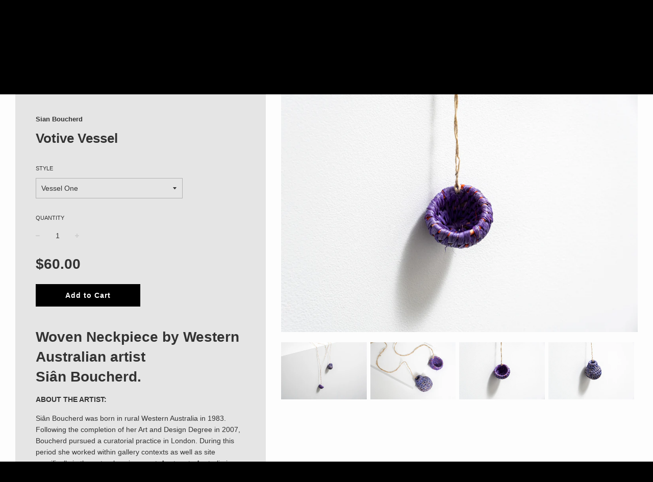

--- FILE ---
content_type: text/html; charset=utf-8
request_url: https://shop.jamfactory.com.au/collections/new-arrivals/products/votive-vessel
body_size: 21233
content:
<!doctype html>
<!--[if IE 8]><html class="no-js lt-ie9" lang="en"> <![endif]-->
<!--[if IE 9 ]><html class="ie9 no-js"> <![endif]-->
<!--[if (gt IE 9)|!(IE)]><!--> <html class="no-js"> <!--<![endif]-->
<head>

  <meta name="google-site-verification" content="ujHidVF1lAUxkSgO8x30mQTj9Qw66Iw2KWw_JoZ_CCo" />
  <!-- Basic page needs ================================================== -->
  <meta charset="utf-8">
  <meta http-equiv="X-UA-Compatible" content="IE=edge">

	
	  <link rel="shortcut icon" href="//shop.jamfactory.com.au/cdn/shop/files/square_white_32x32.jpg?v=1736915848" type="image/png">
	

  <!-- Title and description ================================================== -->
  <title>
  Votive Vessel &ndash; JamFactory
  </title>

  
  <meta name="description" content="Woven Neckpiece by Western Australian artist Siân Boucherd.  ABOUT THE ARTIST: Siân Boucherd was born in rural Western Australia in 1983. Following the completion of her Art and Design Degree in 2007, Boucherd pursued a curatorial practice in London. During this period she worked within gallery contexts as well as site">
  

  <!-- Helpers ================================================== -->
  <!-- /snippets/social-meta-tags.liquid -->


  <meta property="og:type" content="product">
  <meta property="og:title" content="Votive Vessel">
  
    <meta property="og:image" content="http://shop.jamfactory.com.au/cdn/shop/files/SBU015-1_grande.jpg?v=1697415598">
    <meta property="og:image:secure_url" content="https://shop.jamfactory.com.au/cdn/shop/files/SBU015-1_grande.jpg?v=1697415598">
  
    <meta property="og:image" content="http://shop.jamfactory.com.au/cdn/shop/files/SBU015-4_f099e349-8b4a-4367-8db0-a44cd982c001_grande.jpg?v=1697415721">
    <meta property="og:image:secure_url" content="https://shop.jamfactory.com.au/cdn/shop/files/SBU015-4_f099e349-8b4a-4367-8db0-a44cd982c001_grande.jpg?v=1697415721">
  
    <meta property="og:image" content="http://shop.jamfactory.com.au/cdn/shop/files/SBU015-2_grande.jpg?v=1697415721">
    <meta property="og:image:secure_url" content="https://shop.jamfactory.com.au/cdn/shop/files/SBU015-2_grande.jpg?v=1697415721">
  
  <meta property="og:description" content="
Woven Neckpiece by Western Australian artist Siân Boucherd. 
ABOUT THE ARTIST:

Siân Boucherd was born in rural Western Australia in 1983. Following the completion of her Art and Design Degree in 2007, Boucherd pursued a curatorial practice in London. During this period she worked within gallery contexts as well as site specifically in the natural environment. A return to Australia in 2012 saw her return to the studio where Boucherd&#39;s interest in nature manifest in her woven works. Through the use of natural fibres such as sisal, jute and wool Boucherd creates meticulously hand crafted vessels by way of a coiling basketry technique.  Boucherd takes her cues from nature&#39;s architecture; formations such as pods, nests, cocoons and the unique striations that make up Western Australias’ ancient geology. 
PRODUCT DETAILS:
Weight: 0.015g
Due to the handmade nature of the products dimensions may vary on individual pieces.
Purchases from our shops directly support individual artists as well as our unique exhibition and training programs.
Handmade in Australia. ">
  <meta property="og:price:amount" content="60.00">
  <meta property="og:price:currency" content="AUD">

<meta property="og:url" content="https://shop.jamfactory.com.au/products/votive-vessel">
<meta property="og:site_name" content="JamFactory">






  <meta name="twitter:card" content="summary">


  <meta name="twitter:title" content="Votive Vessel">
  <meta name="twitter:description" content="
Woven Neckpiece by Western Australian artist Siân Boucherd. 
ABOUT THE ARTIST:

Siân Boucherd was born in rural Western Australia in 1983. Following the completion of her Art and Design Degree in 200">
  <meta name="twitter:image" content="https://shop.jamfactory.com.au/cdn/shop/files/SBU015-1_grande.jpg?v=1697415598">
  <meta name="twitter:image:width" content="600">
  <meta name="twitter:image:height" content="600">


  <link rel="canonical" href="https://shop.jamfactory.com.au/products/votive-vessel">
  
	<meta name="viewport" content="width=device-width, initial-scale=1, maximum-scale=1, user-scalable=0"/>
  
  <meta name="theme-color" content="#333333">

  <!-- CSS ================================================== -->
  <link href="//shop.jamfactory.com.au/cdn/shop/t/7/assets/plugins.css?v=9358616202165364201767674420" rel="stylesheet" type="text/css" media="all" />
  <link href="//shop.jamfactory.com.au/cdn/shop/t/7/assets/timber.scss.css?v=143758729381979204891759252316" rel="stylesheet" type="text/css" media="all" />

  



  <!-- Header hook for plugins ================================================== -->
  <script>window.performance && window.performance.mark && window.performance.mark('shopify.content_for_header.start');</script><meta id="shopify-digital-wallet" name="shopify-digital-wallet" content="/4133847138/digital_wallets/dialog">
<meta name="shopify-checkout-api-token" content="f3a43be6f18f902482fcdaae547bd4e5">
<link rel="alternate" type="application/json+oembed" href="https://shop.jamfactory.com.au/products/votive-vessel.oembed">
<script async="async" src="/checkouts/internal/preloads.js?locale=en-AU"></script>
<link rel="preconnect" href="https://shop.app" crossorigin="anonymous">
<script async="async" src="https://shop.app/checkouts/internal/preloads.js?locale=en-AU&shop_id=4133847138" crossorigin="anonymous"></script>
<script id="apple-pay-shop-capabilities" type="application/json">{"shopId":4133847138,"countryCode":"AU","currencyCode":"AUD","merchantCapabilities":["supports3DS"],"merchantId":"gid:\/\/shopify\/Shop\/4133847138","merchantName":"JamFactory","requiredBillingContactFields":["postalAddress","email","phone"],"requiredShippingContactFields":["postalAddress","email","phone"],"shippingType":"shipping","supportedNetworks":["visa","masterCard","amex","jcb"],"total":{"type":"pending","label":"JamFactory","amount":"1.00"},"shopifyPaymentsEnabled":true,"supportsSubscriptions":true}</script>
<script id="shopify-features" type="application/json">{"accessToken":"f3a43be6f18f902482fcdaae547bd4e5","betas":["rich-media-storefront-analytics"],"domain":"shop.jamfactory.com.au","predictiveSearch":true,"shopId":4133847138,"locale":"en"}</script>
<script>var Shopify = Shopify || {};
Shopify.shop = "jftrial.myshopify.com";
Shopify.locale = "en";
Shopify.currency = {"active":"AUD","rate":"1.0"};
Shopify.country = "AU";
Shopify.theme = {"name":"Flow","id":40639561826,"schema_name":"Flow","schema_version":"11.4.1","theme_store_id":801,"role":"main"};
Shopify.theme.handle = "null";
Shopify.theme.style = {"id":null,"handle":null};
Shopify.cdnHost = "shop.jamfactory.com.au/cdn";
Shopify.routes = Shopify.routes || {};
Shopify.routes.root = "/";</script>
<script type="module">!function(o){(o.Shopify=o.Shopify||{}).modules=!0}(window);</script>
<script>!function(o){function n(){var o=[];function n(){o.push(Array.prototype.slice.apply(arguments))}return n.q=o,n}var t=o.Shopify=o.Shopify||{};t.loadFeatures=n(),t.autoloadFeatures=n()}(window);</script>
<script>
  window.ShopifyPay = window.ShopifyPay || {};
  window.ShopifyPay.apiHost = "shop.app\/pay";
  window.ShopifyPay.redirectState = null;
</script>
<script id="shop-js-analytics" type="application/json">{"pageType":"product"}</script>
<script defer="defer" async type="module" src="//shop.jamfactory.com.au/cdn/shopifycloud/shop-js/modules/v2/client.init-shop-cart-sync_C5BV16lS.en.esm.js"></script>
<script defer="defer" async type="module" src="//shop.jamfactory.com.au/cdn/shopifycloud/shop-js/modules/v2/chunk.common_CygWptCX.esm.js"></script>
<script type="module">
  await import("//shop.jamfactory.com.au/cdn/shopifycloud/shop-js/modules/v2/client.init-shop-cart-sync_C5BV16lS.en.esm.js");
await import("//shop.jamfactory.com.au/cdn/shopifycloud/shop-js/modules/v2/chunk.common_CygWptCX.esm.js");

  window.Shopify.SignInWithShop?.initShopCartSync?.({"fedCMEnabled":true,"windoidEnabled":true});

</script>
<script>
  window.Shopify = window.Shopify || {};
  if (!window.Shopify.featureAssets) window.Shopify.featureAssets = {};
  window.Shopify.featureAssets['shop-js'] = {"shop-cart-sync":["modules/v2/client.shop-cart-sync_ZFArdW7E.en.esm.js","modules/v2/chunk.common_CygWptCX.esm.js"],"init-fed-cm":["modules/v2/client.init-fed-cm_CmiC4vf6.en.esm.js","modules/v2/chunk.common_CygWptCX.esm.js"],"shop-button":["modules/v2/client.shop-button_tlx5R9nI.en.esm.js","modules/v2/chunk.common_CygWptCX.esm.js"],"shop-cash-offers":["modules/v2/client.shop-cash-offers_DOA2yAJr.en.esm.js","modules/v2/chunk.common_CygWptCX.esm.js","modules/v2/chunk.modal_D71HUcav.esm.js"],"init-windoid":["modules/v2/client.init-windoid_sURxWdc1.en.esm.js","modules/v2/chunk.common_CygWptCX.esm.js"],"shop-toast-manager":["modules/v2/client.shop-toast-manager_ClPi3nE9.en.esm.js","modules/v2/chunk.common_CygWptCX.esm.js"],"init-shop-email-lookup-coordinator":["modules/v2/client.init-shop-email-lookup-coordinator_B8hsDcYM.en.esm.js","modules/v2/chunk.common_CygWptCX.esm.js"],"init-shop-cart-sync":["modules/v2/client.init-shop-cart-sync_C5BV16lS.en.esm.js","modules/v2/chunk.common_CygWptCX.esm.js"],"avatar":["modules/v2/client.avatar_BTnouDA3.en.esm.js"],"pay-button":["modules/v2/client.pay-button_FdsNuTd3.en.esm.js","modules/v2/chunk.common_CygWptCX.esm.js"],"init-customer-accounts":["modules/v2/client.init-customer-accounts_DxDtT_ad.en.esm.js","modules/v2/client.shop-login-button_C5VAVYt1.en.esm.js","modules/v2/chunk.common_CygWptCX.esm.js","modules/v2/chunk.modal_D71HUcav.esm.js"],"init-shop-for-new-customer-accounts":["modules/v2/client.init-shop-for-new-customer-accounts_ChsxoAhi.en.esm.js","modules/v2/client.shop-login-button_C5VAVYt1.en.esm.js","modules/v2/chunk.common_CygWptCX.esm.js","modules/v2/chunk.modal_D71HUcav.esm.js"],"shop-login-button":["modules/v2/client.shop-login-button_C5VAVYt1.en.esm.js","modules/v2/chunk.common_CygWptCX.esm.js","modules/v2/chunk.modal_D71HUcav.esm.js"],"init-customer-accounts-sign-up":["modules/v2/client.init-customer-accounts-sign-up_CPSyQ0Tj.en.esm.js","modules/v2/client.shop-login-button_C5VAVYt1.en.esm.js","modules/v2/chunk.common_CygWptCX.esm.js","modules/v2/chunk.modal_D71HUcav.esm.js"],"shop-follow-button":["modules/v2/client.shop-follow-button_Cva4Ekp9.en.esm.js","modules/v2/chunk.common_CygWptCX.esm.js","modules/v2/chunk.modal_D71HUcav.esm.js"],"checkout-modal":["modules/v2/client.checkout-modal_BPM8l0SH.en.esm.js","modules/v2/chunk.common_CygWptCX.esm.js","modules/v2/chunk.modal_D71HUcav.esm.js"],"lead-capture":["modules/v2/client.lead-capture_Bi8yE_yS.en.esm.js","modules/v2/chunk.common_CygWptCX.esm.js","modules/v2/chunk.modal_D71HUcav.esm.js"],"shop-login":["modules/v2/client.shop-login_D6lNrXab.en.esm.js","modules/v2/chunk.common_CygWptCX.esm.js","modules/v2/chunk.modal_D71HUcav.esm.js"],"payment-terms":["modules/v2/client.payment-terms_CZxnsJam.en.esm.js","modules/v2/chunk.common_CygWptCX.esm.js","modules/v2/chunk.modal_D71HUcav.esm.js"]};
</script>
<script>(function() {
  var isLoaded = false;
  function asyncLoad() {
    if (isLoaded) return;
    isLoaded = true;
    var urls = ["\/\/www.powr.io\/powr.js?powr-token=jftrial.myshopify.com\u0026external-type=shopify\u0026shop=jftrial.myshopify.com","\/\/shopify.privy.com\/widget.js?shop=jftrial.myshopify.com","https:\/\/static.klaviyo.com\/onsite\/js\/klaviyo.js?company_id=SyWvpL\u0026shop=jftrial.myshopify.com","\/\/cdn.shopify.com\/proxy\/47c6524fdbbe802c84b364343b29ba02a31468fc489aed5c202f236b4b71d6a0\/jftrial.bookthatapp.com\/javascripts\/bta-installed.js?shop=jftrial.myshopify.com\u0026sp-cache-control=cHVibGljLCBtYXgtYWdlPTkwMA","\/\/cdn.shopify.com\/proxy\/f44764bcf2ab4772e9cd9e6b5b5eb5b7bc34d1a8dac4e84962248be30a6523e3\/jftrial.bookthatapp.com\/sdk\/v1\/js\/bta-order-status-bootstrap.min.js?shop=jftrial.myshopify.com\u0026sp-cache-control=cHVibGljLCBtYXgtYWdlPTkwMA"];
    for (var i = 0; i < urls.length; i++) {
      var s = document.createElement('script');
      s.type = 'text/javascript';
      s.async = true;
      s.src = urls[i];
      var x = document.getElementsByTagName('script')[0];
      x.parentNode.insertBefore(s, x);
    }
  };
  if(window.attachEvent) {
    window.attachEvent('onload', asyncLoad);
  } else {
    window.addEventListener('load', asyncLoad, false);
  }
})();</script>
<script id="__st">var __st={"a":4133847138,"offset":37800,"reqid":"34306bb3-0587-4ec8-814f-72625598e2e1-1768625438","pageurl":"shop.jamfactory.com.au\/collections\/new-arrivals\/products\/votive-vessel","u":"ae65aaa860f9","p":"product","rtyp":"product","rid":6918073122950};</script>
<script>window.ShopifyPaypalV4VisibilityTracking = true;</script>
<script id="captcha-bootstrap">!function(){'use strict';const t='contact',e='account',n='new_comment',o=[[t,t],['blogs',n],['comments',n],[t,'customer']],c=[[e,'customer_login'],[e,'guest_login'],[e,'recover_customer_password'],[e,'create_customer']],r=t=>t.map((([t,e])=>`form[action*='/${t}']:not([data-nocaptcha='true']) input[name='form_type'][value='${e}']`)).join(','),a=t=>()=>t?[...document.querySelectorAll(t)].map((t=>t.form)):[];function s(){const t=[...o],e=r(t);return a(e)}const i='password',u='form_key',d=['recaptcha-v3-token','g-recaptcha-response','h-captcha-response',i],f=()=>{try{return window.sessionStorage}catch{return}},m='__shopify_v',_=t=>t.elements[u];function p(t,e,n=!1){try{const o=window.sessionStorage,c=JSON.parse(o.getItem(e)),{data:r}=function(t){const{data:e,action:n}=t;return t[m]||n?{data:e,action:n}:{data:t,action:n}}(c);for(const[e,n]of Object.entries(r))t.elements[e]&&(t.elements[e].value=n);n&&o.removeItem(e)}catch(o){console.error('form repopulation failed',{error:o})}}const l='form_type',E='cptcha';function T(t){t.dataset[E]=!0}const w=window,h=w.document,L='Shopify',v='ce_forms',y='captcha';let A=!1;((t,e)=>{const n=(g='f06e6c50-85a8-45c8-87d0-21a2b65856fe',I='https://cdn.shopify.com/shopifycloud/storefront-forms-hcaptcha/ce_storefront_forms_captcha_hcaptcha.v1.5.2.iife.js',D={infoText:'Protected by hCaptcha',privacyText:'Privacy',termsText:'Terms'},(t,e,n)=>{const o=w[L][v],c=o.bindForm;if(c)return c(t,g,e,D).then(n);var r;o.q.push([[t,g,e,D],n]),r=I,A||(h.body.append(Object.assign(h.createElement('script'),{id:'captcha-provider',async:!0,src:r})),A=!0)});var g,I,D;w[L]=w[L]||{},w[L][v]=w[L][v]||{},w[L][v].q=[],w[L][y]=w[L][y]||{},w[L][y].protect=function(t,e){n(t,void 0,e),T(t)},Object.freeze(w[L][y]),function(t,e,n,w,h,L){const[v,y,A,g]=function(t,e,n){const i=e?o:[],u=t?c:[],d=[...i,...u],f=r(d),m=r(i),_=r(d.filter((([t,e])=>n.includes(e))));return[a(f),a(m),a(_),s()]}(w,h,L),I=t=>{const e=t.target;return e instanceof HTMLFormElement?e:e&&e.form},D=t=>v().includes(t);t.addEventListener('submit',(t=>{const e=I(t);if(!e)return;const n=D(e)&&!e.dataset.hcaptchaBound&&!e.dataset.recaptchaBound,o=_(e),c=g().includes(e)&&(!o||!o.value);(n||c)&&t.preventDefault(),c&&!n&&(function(t){try{if(!f())return;!function(t){const e=f();if(!e)return;const n=_(t);if(!n)return;const o=n.value;o&&e.removeItem(o)}(t);const e=Array.from(Array(32),(()=>Math.random().toString(36)[2])).join('');!function(t,e){_(t)||t.append(Object.assign(document.createElement('input'),{type:'hidden',name:u})),t.elements[u].value=e}(t,e),function(t,e){const n=f();if(!n)return;const o=[...t.querySelectorAll(`input[type='${i}']`)].map((({name:t})=>t)),c=[...d,...o],r={};for(const[a,s]of new FormData(t).entries())c.includes(a)||(r[a]=s);n.setItem(e,JSON.stringify({[m]:1,action:t.action,data:r}))}(t,e)}catch(e){console.error('failed to persist form',e)}}(e),e.submit())}));const S=(t,e)=>{t&&!t.dataset[E]&&(n(t,e.some((e=>e===t))),T(t))};for(const o of['focusin','change'])t.addEventListener(o,(t=>{const e=I(t);D(e)&&S(e,y())}));const B=e.get('form_key'),M=e.get(l),P=B&&M;t.addEventListener('DOMContentLoaded',(()=>{const t=y();if(P)for(const e of t)e.elements[l].value===M&&p(e,B);[...new Set([...A(),...v().filter((t=>'true'===t.dataset.shopifyCaptcha))])].forEach((e=>S(e,t)))}))}(h,new URLSearchParams(w.location.search),n,t,e,['guest_login'])})(!0,!0)}();</script>
<script integrity="sha256-4kQ18oKyAcykRKYeNunJcIwy7WH5gtpwJnB7kiuLZ1E=" data-source-attribution="shopify.loadfeatures" defer="defer" src="//shop.jamfactory.com.au/cdn/shopifycloud/storefront/assets/storefront/load_feature-a0a9edcb.js" crossorigin="anonymous"></script>
<script crossorigin="anonymous" defer="defer" src="//shop.jamfactory.com.au/cdn/shopifycloud/storefront/assets/shopify_pay/storefront-65b4c6d7.js?v=20250812"></script>
<script data-source-attribution="shopify.dynamic_checkout.dynamic.init">var Shopify=Shopify||{};Shopify.PaymentButton=Shopify.PaymentButton||{isStorefrontPortableWallets:!0,init:function(){window.Shopify.PaymentButton.init=function(){};var t=document.createElement("script");t.src="https://shop.jamfactory.com.au/cdn/shopifycloud/portable-wallets/latest/portable-wallets.en.js",t.type="module",document.head.appendChild(t)}};
</script>
<script data-source-attribution="shopify.dynamic_checkout.buyer_consent">
  function portableWalletsHideBuyerConsent(e){var t=document.getElementById("shopify-buyer-consent"),n=document.getElementById("shopify-subscription-policy-button");t&&n&&(t.classList.add("hidden"),t.setAttribute("aria-hidden","true"),n.removeEventListener("click",e))}function portableWalletsShowBuyerConsent(e){var t=document.getElementById("shopify-buyer-consent"),n=document.getElementById("shopify-subscription-policy-button");t&&n&&(t.classList.remove("hidden"),t.removeAttribute("aria-hidden"),n.addEventListener("click",e))}window.Shopify?.PaymentButton&&(window.Shopify.PaymentButton.hideBuyerConsent=portableWalletsHideBuyerConsent,window.Shopify.PaymentButton.showBuyerConsent=portableWalletsShowBuyerConsent);
</script>
<script data-source-attribution="shopify.dynamic_checkout.cart.bootstrap">document.addEventListener("DOMContentLoaded",(function(){function t(){return document.querySelector("shopify-accelerated-checkout-cart, shopify-accelerated-checkout")}if(t())Shopify.PaymentButton.init();else{new MutationObserver((function(e,n){t()&&(Shopify.PaymentButton.init(),n.disconnect())})).observe(document.body,{childList:!0,subtree:!0})}}));
</script>
<link id="shopify-accelerated-checkout-styles" rel="stylesheet" media="screen" href="https://shop.jamfactory.com.au/cdn/shopifycloud/portable-wallets/latest/accelerated-checkout-backwards-compat.css" crossorigin="anonymous">
<style id="shopify-accelerated-checkout-cart">
        #shopify-buyer-consent {
  margin-top: 1em;
  display: inline-block;
  width: 100%;
}

#shopify-buyer-consent.hidden {
  display: none;
}

#shopify-subscription-policy-button {
  background: none;
  border: none;
  padding: 0;
  text-decoration: underline;
  font-size: inherit;
  cursor: pointer;
}

#shopify-subscription-policy-button::before {
  box-shadow: none;
}

      </style>

<script>window.performance && window.performance.mark && window.performance.mark('shopify.content_for_header.end');</script>
  <!-- /snippets/oldIE-js.liquid -->


<!--[if lt IE 9]>
<script src="//cdnjs.cloudflare.com/ajax/libs/html5shiv/3.7.2/html5shiv.min.js" type="text/javascript"></script>
<script src="//shop.jamfactory.com.au/cdn/shop/t/7/assets/respond.min.js?v=52248677837542619231539558652" type="text/javascript"></script>
<link href="//shop.jamfactory.com.au/cdn/shop/t/7/assets/respond-proxy.html" id="respond-proxy" rel="respond-proxy" />
<link href="//shop.jamfactory.com.au/search?q=454bbcbe2574dedcf8d42ba45ffa7b5e" id="respond-redirect" rel="respond-redirect" />
<script src="//shop.jamfactory.com.au/search?q=454bbcbe2574dedcf8d42ba45ffa7b5e" type="text/javascript"></script>
<![endif]-->



  <script src="//ajax.googleapis.com/ajax/libs/jquery/1.11.0/jquery.min.js" type="text/javascript"></script>
  <script src="//shop.jamfactory.com.au/cdn/shop/t/7/assets/modernizr.min.js?v=137617515274177302221539558651" type="text/javascript"></script>

  
  

<!-- BEGIN app block: shopify://apps/cbb-shipping-rates/blocks/app-embed-block/de9da91b-8d51-4359-81df-b8b0288464c7 --><script>
    window.codeblackbelt = window.codeblackbelt || {};
    window.codeblackbelt.shop = window.codeblackbelt.shop || 'jftrial.myshopify.com';
    </script><script src="//cdn.codeblackbelt.com/widgets/shipping-rates-calculator-plus/main.min.js?version=2026011715+1030" async></script>
<!-- END app block --><!-- BEGIN app block: shopify://apps/bta-appointment-booking-app/blocks/widgets/447b4be3-b8e8-4347-959f-d9a05d4b2d5d -->
<script>var bondVariantIds = [], productConfig = {}, productMetafields;productMetafields = '';

        if (productMetafields !== '') {
            productConfig = JSON.parse('{"' +
                decodeURI(productMetafields).replace(/"/g, '\\"').replace(/&/g, '","').replace(/=/g, '":"')
                + '"}');
        }

    const parsedSettings = JSON.parse('{"dateFormat":"MM/DD/YYYY","domain":"shop.jamfactory.com.au","env":"production","path_prefix":"/apps/bookthatapp","should_load":true,"widget_enabled_list":["class"],"widget_on_every_page":false,"widgets_mode":{}}' || '{}')

    window.BtaConfig = {
        account: 'jftrial',
        bondVariantIds: bondVariantIds,
        cart: `{"note":null,"attributes":{},"original_total_price":0,"total_price":0,"total_discount":0,"total_weight":0.0,"item_count":0,"items":[],"requires_shipping":false,"currency":"AUD","items_subtotal_price":0,"cart_level_discount_applications":[],"checkout_charge_amount":0}`,
        customer: '',product: productConfig,settings: parsedSettings,
        version: '1.6'
    }

    const pathPrefix = parsedSettings.path_prefix || '/apps/bookthatapp';
    const widgetScriptUrl = `//shop.jamfactory.com.au${pathPrefix}/sdk/v1/js/bta-widgets-bootstrap.min.js`;

    const widgetScript = document.createElement('script');

    widgetScript.src = widgetScriptUrl;
    widgetScript.defer = true;
    // render the script tag in the head
    document.head.appendChild(widgetScript);
</script>


<!-- END app block --><script src="https://cdn.shopify.com/extensions/0199e220-af0a-7d4b-867e-61e345455fbf/1.8.1/assets/bta-app-embed-bootstrap.min.js" type="text/javascript" defer="defer"></script>
<link href="https://cdn.shopify.com/extensions/0199e220-af0a-7d4b-867e-61e345455fbf/1.8.1/assets/app-embed.css" rel="stylesheet" type="text/css" media="all">
<script src="https://cdn.shopify.com/extensions/cfc76123-b24f-4e9a-a1dc-585518796af7/forms-2294/assets/shopify-forms-loader.js" type="text/javascript" defer="defer"></script>
<link href="https://monorail-edge.shopifysvc.com" rel="dns-prefetch">
<script>(function(){if ("sendBeacon" in navigator && "performance" in window) {try {var session_token_from_headers = performance.getEntriesByType('navigation')[0].serverTiming.find(x => x.name == '_s').description;} catch {var session_token_from_headers = undefined;}var session_cookie_matches = document.cookie.match(/_shopify_s=([^;]*)/);var session_token_from_cookie = session_cookie_matches && session_cookie_matches.length === 2 ? session_cookie_matches[1] : "";var session_token = session_token_from_headers || session_token_from_cookie || "";function handle_abandonment_event(e) {var entries = performance.getEntries().filter(function(entry) {return /monorail-edge.shopifysvc.com/.test(entry.name);});if (!window.abandonment_tracked && entries.length === 0) {window.abandonment_tracked = true;var currentMs = Date.now();var navigation_start = performance.timing.navigationStart;var payload = {shop_id: 4133847138,url: window.location.href,navigation_start,duration: currentMs - navigation_start,session_token,page_type: "product"};window.navigator.sendBeacon("https://monorail-edge.shopifysvc.com/v1/produce", JSON.stringify({schema_id: "online_store_buyer_site_abandonment/1.1",payload: payload,metadata: {event_created_at_ms: currentMs,event_sent_at_ms: currentMs}}));}}window.addEventListener('pagehide', handle_abandonment_event);}}());</script>
<script id="web-pixels-manager-setup">(function e(e,d,r,n,o){if(void 0===o&&(o={}),!Boolean(null===(a=null===(i=window.Shopify)||void 0===i?void 0:i.analytics)||void 0===a?void 0:a.replayQueue)){var i,a;window.Shopify=window.Shopify||{};var t=window.Shopify;t.analytics=t.analytics||{};var s=t.analytics;s.replayQueue=[],s.publish=function(e,d,r){return s.replayQueue.push([e,d,r]),!0};try{self.performance.mark("wpm:start")}catch(e){}var l=function(){var e={modern:/Edge?\/(1{2}[4-9]|1[2-9]\d|[2-9]\d{2}|\d{4,})\.\d+(\.\d+|)|Firefox\/(1{2}[4-9]|1[2-9]\d|[2-9]\d{2}|\d{4,})\.\d+(\.\d+|)|Chrom(ium|e)\/(9{2}|\d{3,})\.\d+(\.\d+|)|(Maci|X1{2}).+ Version\/(15\.\d+|(1[6-9]|[2-9]\d|\d{3,})\.\d+)([,.]\d+|)( \(\w+\)|)( Mobile\/\w+|) Safari\/|Chrome.+OPR\/(9{2}|\d{3,})\.\d+\.\d+|(CPU[ +]OS|iPhone[ +]OS|CPU[ +]iPhone|CPU IPhone OS|CPU iPad OS)[ +]+(15[._]\d+|(1[6-9]|[2-9]\d|\d{3,})[._]\d+)([._]\d+|)|Android:?[ /-](13[3-9]|1[4-9]\d|[2-9]\d{2}|\d{4,})(\.\d+|)(\.\d+|)|Android.+Firefox\/(13[5-9]|1[4-9]\d|[2-9]\d{2}|\d{4,})\.\d+(\.\d+|)|Android.+Chrom(ium|e)\/(13[3-9]|1[4-9]\d|[2-9]\d{2}|\d{4,})\.\d+(\.\d+|)|SamsungBrowser\/([2-9]\d|\d{3,})\.\d+/,legacy:/Edge?\/(1[6-9]|[2-9]\d|\d{3,})\.\d+(\.\d+|)|Firefox\/(5[4-9]|[6-9]\d|\d{3,})\.\d+(\.\d+|)|Chrom(ium|e)\/(5[1-9]|[6-9]\d|\d{3,})\.\d+(\.\d+|)([\d.]+$|.*Safari\/(?![\d.]+ Edge\/[\d.]+$))|(Maci|X1{2}).+ Version\/(10\.\d+|(1[1-9]|[2-9]\d|\d{3,})\.\d+)([,.]\d+|)( \(\w+\)|)( Mobile\/\w+|) Safari\/|Chrome.+OPR\/(3[89]|[4-9]\d|\d{3,})\.\d+\.\d+|(CPU[ +]OS|iPhone[ +]OS|CPU[ +]iPhone|CPU IPhone OS|CPU iPad OS)[ +]+(10[._]\d+|(1[1-9]|[2-9]\d|\d{3,})[._]\d+)([._]\d+|)|Android:?[ /-](13[3-9]|1[4-9]\d|[2-9]\d{2}|\d{4,})(\.\d+|)(\.\d+|)|Mobile Safari.+OPR\/([89]\d|\d{3,})\.\d+\.\d+|Android.+Firefox\/(13[5-9]|1[4-9]\d|[2-9]\d{2}|\d{4,})\.\d+(\.\d+|)|Android.+Chrom(ium|e)\/(13[3-9]|1[4-9]\d|[2-9]\d{2}|\d{4,})\.\d+(\.\d+|)|Android.+(UC? ?Browser|UCWEB|U3)[ /]?(15\.([5-9]|\d{2,})|(1[6-9]|[2-9]\d|\d{3,})\.\d+)\.\d+|SamsungBrowser\/(5\.\d+|([6-9]|\d{2,})\.\d+)|Android.+MQ{2}Browser\/(14(\.(9|\d{2,})|)|(1[5-9]|[2-9]\d|\d{3,})(\.\d+|))(\.\d+|)|K[Aa][Ii]OS\/(3\.\d+|([4-9]|\d{2,})\.\d+)(\.\d+|)/},d=e.modern,r=e.legacy,n=navigator.userAgent;return n.match(d)?"modern":n.match(r)?"legacy":"unknown"}(),u="modern"===l?"modern":"legacy",c=(null!=n?n:{modern:"",legacy:""})[u],f=function(e){return[e.baseUrl,"/wpm","/b",e.hashVersion,"modern"===e.buildTarget?"m":"l",".js"].join("")}({baseUrl:d,hashVersion:r,buildTarget:u}),m=function(e){var d=e.version,r=e.bundleTarget,n=e.surface,o=e.pageUrl,i=e.monorailEndpoint;return{emit:function(e){var a=e.status,t=e.errorMsg,s=(new Date).getTime(),l=JSON.stringify({metadata:{event_sent_at_ms:s},events:[{schema_id:"web_pixels_manager_load/3.1",payload:{version:d,bundle_target:r,page_url:o,status:a,surface:n,error_msg:t},metadata:{event_created_at_ms:s}}]});if(!i)return console&&console.warn&&console.warn("[Web Pixels Manager] No Monorail endpoint provided, skipping logging."),!1;try{return self.navigator.sendBeacon.bind(self.navigator)(i,l)}catch(e){}var u=new XMLHttpRequest;try{return u.open("POST",i,!0),u.setRequestHeader("Content-Type","text/plain"),u.send(l),!0}catch(e){return console&&console.warn&&console.warn("[Web Pixels Manager] Got an unhandled error while logging to Monorail."),!1}}}}({version:r,bundleTarget:l,surface:e.surface,pageUrl:self.location.href,monorailEndpoint:e.monorailEndpoint});try{o.browserTarget=l,function(e){var d=e.src,r=e.async,n=void 0===r||r,o=e.onload,i=e.onerror,a=e.sri,t=e.scriptDataAttributes,s=void 0===t?{}:t,l=document.createElement("script"),u=document.querySelector("head"),c=document.querySelector("body");if(l.async=n,l.src=d,a&&(l.integrity=a,l.crossOrigin="anonymous"),s)for(var f in s)if(Object.prototype.hasOwnProperty.call(s,f))try{l.dataset[f]=s[f]}catch(e){}if(o&&l.addEventListener("load",o),i&&l.addEventListener("error",i),u)u.appendChild(l);else{if(!c)throw new Error("Did not find a head or body element to append the script");c.appendChild(l)}}({src:f,async:!0,onload:function(){if(!function(){var e,d;return Boolean(null===(d=null===(e=window.Shopify)||void 0===e?void 0:e.analytics)||void 0===d?void 0:d.initialized)}()){var d=window.webPixelsManager.init(e)||void 0;if(d){var r=window.Shopify.analytics;r.replayQueue.forEach((function(e){var r=e[0],n=e[1],o=e[2];d.publishCustomEvent(r,n,o)})),r.replayQueue=[],r.publish=d.publishCustomEvent,r.visitor=d.visitor,r.initialized=!0}}},onerror:function(){return m.emit({status:"failed",errorMsg:"".concat(f," has failed to load")})},sri:function(e){var d=/^sha384-[A-Za-z0-9+/=]+$/;return"string"==typeof e&&d.test(e)}(c)?c:"",scriptDataAttributes:o}),m.emit({status:"loading"})}catch(e){m.emit({status:"failed",errorMsg:(null==e?void 0:e.message)||"Unknown error"})}}})({shopId: 4133847138,storefrontBaseUrl: "https://shop.jamfactory.com.au",extensionsBaseUrl: "https://extensions.shopifycdn.com/cdn/shopifycloud/web-pixels-manager",monorailEndpoint: "https://monorail-edge.shopifysvc.com/unstable/produce_batch",surface: "storefront-renderer",enabledBetaFlags: ["2dca8a86"],webPixelsConfigList: [{"id":"367624326","configuration":"{\"config\":\"{\\\"pixel_id\\\":\\\"G-PVHTG1VFGQ\\\",\\\"gtag_events\\\":[{\\\"type\\\":\\\"purchase\\\",\\\"action_label\\\":\\\"G-PVHTG1VFGQ\\\"},{\\\"type\\\":\\\"page_view\\\",\\\"action_label\\\":\\\"G-PVHTG1VFGQ\\\"},{\\\"type\\\":\\\"view_item\\\",\\\"action_label\\\":\\\"G-PVHTG1VFGQ\\\"},{\\\"type\\\":\\\"search\\\",\\\"action_label\\\":\\\"G-PVHTG1VFGQ\\\"},{\\\"type\\\":\\\"add_to_cart\\\",\\\"action_label\\\":\\\"G-PVHTG1VFGQ\\\"},{\\\"type\\\":\\\"begin_checkout\\\",\\\"action_label\\\":\\\"G-PVHTG1VFGQ\\\"},{\\\"type\\\":\\\"add_payment_info\\\",\\\"action_label\\\":\\\"G-PVHTG1VFGQ\\\"}],\\\"enable_monitoring_mode\\\":false}\"}","eventPayloadVersion":"v1","runtimeContext":"OPEN","scriptVersion":"b2a88bafab3e21179ed38636efcd8a93","type":"APP","apiClientId":1780363,"privacyPurposes":[],"dataSharingAdjustments":{"protectedCustomerApprovalScopes":["read_customer_address","read_customer_email","read_customer_name","read_customer_personal_data","read_customer_phone"]}},{"id":"shopify-app-pixel","configuration":"{}","eventPayloadVersion":"v1","runtimeContext":"STRICT","scriptVersion":"0450","apiClientId":"shopify-pixel","type":"APP","privacyPurposes":["ANALYTICS","MARKETING"]},{"id":"shopify-custom-pixel","eventPayloadVersion":"v1","runtimeContext":"LAX","scriptVersion":"0450","apiClientId":"shopify-pixel","type":"CUSTOM","privacyPurposes":["ANALYTICS","MARKETING"]}],isMerchantRequest: false,initData: {"shop":{"name":"JamFactory","paymentSettings":{"currencyCode":"AUD"},"myshopifyDomain":"jftrial.myshopify.com","countryCode":"AU","storefrontUrl":"https:\/\/shop.jamfactory.com.au"},"customer":null,"cart":null,"checkout":null,"productVariants":[{"price":{"amount":60.0,"currencyCode":"AUD"},"product":{"title":"Votive Vessel","vendor":"Sian Boucherd","id":"6918073122950","untranslatedTitle":"Votive Vessel","url":"\/products\/votive-vessel","type":"Textiles"},"id":"40273312678022","image":{"src":"\/\/shop.jamfactory.com.au\/cdn\/shop\/files\/SBU015-2.jpg?v=1697415721"},"sku":"SBU015","title":"Vessel One","untranslatedTitle":"Vessel One"},{"price":{"amount":60.0,"currencyCode":"AUD"},"product":{"title":"Votive Vessel","vendor":"Sian Boucherd","id":"6918073122950","untranslatedTitle":"Votive Vessel","url":"\/products\/votive-vessel","type":"Textiles"},"id":"40273312710790","image":{"src":"\/\/shop.jamfactory.com.au\/cdn\/shop\/files\/SBU015-3.jpg?v=1697421682"},"sku":"SBU015","title":"Vessel Two","untranslatedTitle":"Vessel Two"}],"purchasingCompany":null},},"https://shop.jamfactory.com.au/cdn","fcfee988w5aeb613cpc8e4bc33m6693e112",{"modern":"","legacy":""},{"shopId":"4133847138","storefrontBaseUrl":"https:\/\/shop.jamfactory.com.au","extensionBaseUrl":"https:\/\/extensions.shopifycdn.com\/cdn\/shopifycloud\/web-pixels-manager","surface":"storefront-renderer","enabledBetaFlags":"[\"2dca8a86\"]","isMerchantRequest":"false","hashVersion":"fcfee988w5aeb613cpc8e4bc33m6693e112","publish":"custom","events":"[[\"page_viewed\",{}],[\"product_viewed\",{\"productVariant\":{\"price\":{\"amount\":60.0,\"currencyCode\":\"AUD\"},\"product\":{\"title\":\"Votive Vessel\",\"vendor\":\"Sian Boucherd\",\"id\":\"6918073122950\",\"untranslatedTitle\":\"Votive Vessel\",\"url\":\"\/products\/votive-vessel\",\"type\":\"Textiles\"},\"id\":\"40273312678022\",\"image\":{\"src\":\"\/\/shop.jamfactory.com.au\/cdn\/shop\/files\/SBU015-2.jpg?v=1697415721\"},\"sku\":\"SBU015\",\"title\":\"Vessel One\",\"untranslatedTitle\":\"Vessel One\"}}]]"});</script><script>
  window.ShopifyAnalytics = window.ShopifyAnalytics || {};
  window.ShopifyAnalytics.meta = window.ShopifyAnalytics.meta || {};
  window.ShopifyAnalytics.meta.currency = 'AUD';
  var meta = {"product":{"id":6918073122950,"gid":"gid:\/\/shopify\/Product\/6918073122950","vendor":"Sian Boucherd","type":"Textiles","handle":"votive-vessel","variants":[{"id":40273312678022,"price":6000,"name":"Votive Vessel - Vessel One","public_title":"Vessel One","sku":"SBU015"},{"id":40273312710790,"price":6000,"name":"Votive Vessel - Vessel Two","public_title":"Vessel Two","sku":"SBU015"}],"remote":false},"page":{"pageType":"product","resourceType":"product","resourceId":6918073122950,"requestId":"34306bb3-0587-4ec8-814f-72625598e2e1-1768625438"}};
  for (var attr in meta) {
    window.ShopifyAnalytics.meta[attr] = meta[attr];
  }
</script>
<script class="analytics">
  (function () {
    var customDocumentWrite = function(content) {
      var jquery = null;

      if (window.jQuery) {
        jquery = window.jQuery;
      } else if (window.Checkout && window.Checkout.$) {
        jquery = window.Checkout.$;
      }

      if (jquery) {
        jquery('body').append(content);
      }
    };

    var hasLoggedConversion = function(token) {
      if (token) {
        return document.cookie.indexOf('loggedConversion=' + token) !== -1;
      }
      return false;
    }

    var setCookieIfConversion = function(token) {
      if (token) {
        var twoMonthsFromNow = new Date(Date.now());
        twoMonthsFromNow.setMonth(twoMonthsFromNow.getMonth() + 2);

        document.cookie = 'loggedConversion=' + token + '; expires=' + twoMonthsFromNow;
      }
    }

    var trekkie = window.ShopifyAnalytics.lib = window.trekkie = window.trekkie || [];
    if (trekkie.integrations) {
      return;
    }
    trekkie.methods = [
      'identify',
      'page',
      'ready',
      'track',
      'trackForm',
      'trackLink'
    ];
    trekkie.factory = function(method) {
      return function() {
        var args = Array.prototype.slice.call(arguments);
        args.unshift(method);
        trekkie.push(args);
        return trekkie;
      };
    };
    for (var i = 0; i < trekkie.methods.length; i++) {
      var key = trekkie.methods[i];
      trekkie[key] = trekkie.factory(key);
    }
    trekkie.load = function(config) {
      trekkie.config = config || {};
      trekkie.config.initialDocumentCookie = document.cookie;
      var first = document.getElementsByTagName('script')[0];
      var script = document.createElement('script');
      script.type = 'text/javascript';
      script.onerror = function(e) {
        var scriptFallback = document.createElement('script');
        scriptFallback.type = 'text/javascript';
        scriptFallback.onerror = function(error) {
                var Monorail = {
      produce: function produce(monorailDomain, schemaId, payload) {
        var currentMs = new Date().getTime();
        var event = {
          schema_id: schemaId,
          payload: payload,
          metadata: {
            event_created_at_ms: currentMs,
            event_sent_at_ms: currentMs
          }
        };
        return Monorail.sendRequest("https://" + monorailDomain + "/v1/produce", JSON.stringify(event));
      },
      sendRequest: function sendRequest(endpointUrl, payload) {
        // Try the sendBeacon API
        if (window && window.navigator && typeof window.navigator.sendBeacon === 'function' && typeof window.Blob === 'function' && !Monorail.isIos12()) {
          var blobData = new window.Blob([payload], {
            type: 'text/plain'
          });

          if (window.navigator.sendBeacon(endpointUrl, blobData)) {
            return true;
          } // sendBeacon was not successful

        } // XHR beacon

        var xhr = new XMLHttpRequest();

        try {
          xhr.open('POST', endpointUrl);
          xhr.setRequestHeader('Content-Type', 'text/plain');
          xhr.send(payload);
        } catch (e) {
          console.log(e);
        }

        return false;
      },
      isIos12: function isIos12() {
        return window.navigator.userAgent.lastIndexOf('iPhone; CPU iPhone OS 12_') !== -1 || window.navigator.userAgent.lastIndexOf('iPad; CPU OS 12_') !== -1;
      }
    };
    Monorail.produce('monorail-edge.shopifysvc.com',
      'trekkie_storefront_load_errors/1.1',
      {shop_id: 4133847138,
      theme_id: 40639561826,
      app_name: "storefront",
      context_url: window.location.href,
      source_url: "//shop.jamfactory.com.au/cdn/s/trekkie.storefront.cd680fe47e6c39ca5d5df5f0a32d569bc48c0f27.min.js"});

        };
        scriptFallback.async = true;
        scriptFallback.src = '//shop.jamfactory.com.au/cdn/s/trekkie.storefront.cd680fe47e6c39ca5d5df5f0a32d569bc48c0f27.min.js';
        first.parentNode.insertBefore(scriptFallback, first);
      };
      script.async = true;
      script.src = '//shop.jamfactory.com.au/cdn/s/trekkie.storefront.cd680fe47e6c39ca5d5df5f0a32d569bc48c0f27.min.js';
      first.parentNode.insertBefore(script, first);
    };
    trekkie.load(
      {"Trekkie":{"appName":"storefront","development":false,"defaultAttributes":{"shopId":4133847138,"isMerchantRequest":null,"themeId":40639561826,"themeCityHash":"8370827304191203090","contentLanguage":"en","currency":"AUD","eventMetadataId":"8bf52f63-dd9e-44b7-9b4c-078431975616"},"isServerSideCookieWritingEnabled":true,"monorailRegion":"shop_domain","enabledBetaFlags":["65f19447"]},"Session Attribution":{},"S2S":{"facebookCapiEnabled":false,"source":"trekkie-storefront-renderer","apiClientId":580111}}
    );

    var loaded = false;
    trekkie.ready(function() {
      if (loaded) return;
      loaded = true;

      window.ShopifyAnalytics.lib = window.trekkie;

      var originalDocumentWrite = document.write;
      document.write = customDocumentWrite;
      try { window.ShopifyAnalytics.merchantGoogleAnalytics.call(this); } catch(error) {};
      document.write = originalDocumentWrite;

      window.ShopifyAnalytics.lib.page(null,{"pageType":"product","resourceType":"product","resourceId":6918073122950,"requestId":"34306bb3-0587-4ec8-814f-72625598e2e1-1768625438","shopifyEmitted":true});

      var match = window.location.pathname.match(/checkouts\/(.+)\/(thank_you|post_purchase)/)
      var token = match? match[1]: undefined;
      if (!hasLoggedConversion(token)) {
        setCookieIfConversion(token);
        window.ShopifyAnalytics.lib.track("Viewed Product",{"currency":"AUD","variantId":40273312678022,"productId":6918073122950,"productGid":"gid:\/\/shopify\/Product\/6918073122950","name":"Votive Vessel - Vessel One","price":"60.00","sku":"SBU015","brand":"Sian Boucherd","variant":"Vessel One","category":"Textiles","nonInteraction":true,"remote":false},undefined,undefined,{"shopifyEmitted":true});
      window.ShopifyAnalytics.lib.track("monorail:\/\/trekkie_storefront_viewed_product\/1.1",{"currency":"AUD","variantId":40273312678022,"productId":6918073122950,"productGid":"gid:\/\/shopify\/Product\/6918073122950","name":"Votive Vessel - Vessel One","price":"60.00","sku":"SBU015","brand":"Sian Boucherd","variant":"Vessel One","category":"Textiles","nonInteraction":true,"remote":false,"referer":"https:\/\/shop.jamfactory.com.au\/collections\/new-arrivals\/products\/votive-vessel"});
      }
    });


        var eventsListenerScript = document.createElement('script');
        eventsListenerScript.async = true;
        eventsListenerScript.src = "//shop.jamfactory.com.au/cdn/shopifycloud/storefront/assets/shop_events_listener-3da45d37.js";
        document.getElementsByTagName('head')[0].appendChild(eventsListenerScript);

})();</script>
<script
  defer
  src="https://shop.jamfactory.com.au/cdn/shopifycloud/perf-kit/shopify-perf-kit-3.0.4.min.js"
  data-application="storefront-renderer"
  data-shop-id="4133847138"
  data-render-region="gcp-us-central1"
  data-page-type="product"
  data-theme-instance-id="40639561826"
  data-theme-name="Flow"
  data-theme-version="11.4.1"
  data-monorail-region="shop_domain"
  data-resource-timing-sampling-rate="10"
  data-shs="true"
  data-shs-beacon="true"
  data-shs-export-with-fetch="true"
  data-shs-logs-sample-rate="1"
  data-shs-beacon-endpoint="https://shop.jamfactory.com.au/api/collect"
></script>
</head>


<body id="votive-vessel" class="template-product" >
  
  <div id="CartDrawer" class="drawer drawer--right">
    <div class="drawer__header sitewide--title-wrapper">
      <div class="drawer__close js-drawer-close">
        <button type="button" class="icon-fallback-text">
          <i class="fa fa-times fa-lg" aria-hidden="true"></i>
          <span class="fallback-text">"Close Cart"</span>
        </button>
      </div>
      <div class="drawer__title h2 page--title " id="CartTitle">Shopping Cart</div>
      <div class="drawer__title h2 page--title hide" id="ShopNowTitle">Shop now</div>
      <div class="drawer__title h2 page--title hide" id="LogInTitle">Login</div>
      <div class="drawer__title h2 page--title hide" id="SearchTitle">Search for products on our site</div>
    </div>
    <div id="CartContainer"></div>
    <div id="ShopNowContainer" class="hide"></div>
    <div id="SearchContainer" class="hide">
      <div class="wrapper search-drawer">
        <div class="input-group">
          <input type="search" name="q" id="search-input" placeholder="Search our store" class="input-group-field" aria-label="Search our store" autocomplete="off" />
          <span class="input-group-btn">
            <button type="submit" class="btn icon-fallback-text">
              <i class="fa fa-search"></i>
              <span class="fallback-text">Search</span>
            </button>
          </span>
        </div>
        <script id="LiveSearchResultTemplate" type="text/template">
  
    <div class="indiv-search-listing-grid">
      <div class="grid">
        {{#if image}}
        <div class="grid__item large--one-quarter live-search--image">
          <a href="{{url}}" title="{{title}}">
            <img
                class="lazyload"
                src="{{image}}"
                alt="{{title}}"
                {{#if imageResponsive}}
                data-src="{{imageResponsive}}"
                data-sizes="auto"
                {{/if}}
            >
          </a>
        </div>
        {{/if}}
        <div class="grid__item large--three-quarters line-search-content">
          <h3>
            <a href="{{url}}" title="">{{title}}</a>
          </h3>
          <div>
            {{{price_html}}}
          </div>
          <p>{{content}}</p>
        </div>
      </div>
    </div>
  
</script>

        <script type="text/javascript">
            var SearchTranslations = {
                no_results_html: "Your search for \"{{ terms }}\" did not yield any results.",
                results_for_html: "Your search for \"{{ terms }}\" revealed the following:",
                products: "Products",
                pages: "Pages",
                articles: "Articles"
            };
        </script>
        <div id="search-results" class="grid-uniform">
          <!-- here will be the search results -->
        </div>
        <a id="search-show-more" href="#" class="btn hide">See more</a>
      </div>
    </div>
    <div id="LogInContainer" class="hide"></div>
  </div>
  <div id="DrawerOverlay"></div>

<div id="PageContainer">

	<div id="shopify-section-announcement-bar" class="shopify-section">

  <style>

    .notification-bar{
      background-color: #000000;
      color: #fdfdfd;
    }

    .notification-bar a, .notification-bar .social-sharing.is-clean a{
      color: #fdfdfd;
    }

    #site-title{
    	padding: px;
    }

  </style>

  <div class="notification-bar">

    
      <div id="sharing" class="social-sharing is-clean" data-permalink="">
        

<ul id="sm-icons" class="clearfix">

  
    <li id="sm-facebook"><a href="https://www.facebook.com/jamfactory.sa/" target="_blank"><i class="fa fa-facebook fa-2x"></i></a></li>
  

  

  
    <li id="sm-instagram"><a href="https://www.instagram.com/jamfactoryau/" target="_blank"><i class="fa fa-instagram fa-2x"></i></a></li>
  

  

  

  

  

  

  

  

  

  

</ul>



      </div>
    

      
        <a href="/collections/all" class="notification-bar__message">
          <p><strong>FREE SHIPPING WITHIN AUSTRALIA ON ORDERS OVER $200 (EXCLUDING EXHIBITIONS)</strong></p>
        </a>
      

  </div>



<style> #shopify-section-announcement-bar h2 {font-size: 14px;} </style></div>

	<div id="shopify-section-header" class="shopify-section"><div data-section-id="header" data-section-type="header-section" class="header-section--wrapper">
  <div id="NavDrawer" class="drawer drawer--left">
    <!-- begin mobile-nav -->
    <ul class="mobile-nav">
      <li class="mobile-nav__item mobile-nav__search">
        <form action="/search" method="get" class="input-group search-bar" role="search">
  
  <input type="search" name="q" value="" placeholder="Search our store" class="input-group-field" aria-label="Search our store">
  <span class="input-group-btn hidden">
    <button type="submit" class="btn icon-fallback-text">
      <i class="fa fa-search"></i>
      <span class="fallback-text">Search</span>
    </button>
  </span>
</form>

      </li>

      
      

        
        <li class="mobile-nav__item" aria-haspopup="true">
          <div class="mobile-nav__has-sublist">
            <a href="/collections/all" class="mobile-nav__link">Shop by</a>
            <div class="mobile-nav__toggle">
              <button type="button" class="icon-fallback-text mobile-nav__toggle-open">
                <i class="fa fa-caret-right fa-lg" aria-hidden="true"></i>
                <span class="fallback-text">See more</span>
              </button>
              <button type="button" class="icon-fallback-text mobile-nav__toggle-close">
                <i class="fa fa-caret-down fa-lg" aria-hidden="true"></i>
                <span class="fallback-text">"Close Cart"</span>
              </button>
            </div>
          </div>
          <ul class="mobile-nav__sublist">
              
              
                  <li class="mobile-nav__item ">
                    <a href="/collections/all" class="mobile-nav__link">All</a>
                  </li>
                
              
              
              <li class="mobile-nav__item ">
                  <div class="mobile-nav__has-sublist">
                    <a href="/collections/all" class="mobile-nav__link">Type</a>
                      <div class="mobile-nav__toggle">
                        <button type="button" class="icon-fallback-text mobile-nav__toggle-open">
                          <i class="fa fa-caret-right fa-lg" aria-hidden="true"></i>
                          <span class="fallback-text">See more</span>
                        </button>
                        <button type="button" class="icon-fallback-text mobile-nav__toggle-close">
                          <i class="fa fa-caret-down fa-lg" aria-hidden="true"></i>
                          <span class="fallback-text">"Close Cart"</span>
                        </button>
                      </div>
                    </div>
                    <ul class="mobile-nav__sublist">
                      
                        <li class="mobile-nav__item">
                          <a href="/collections/new-arrivals" class="mobile-nav__link">New Arrivals</a>
                        </li>
                      
                        <li class="mobile-nav__item">
                          <a href="/collections/aboriginal-and-torres-straight-islander/Aboriginal-Torres-Strait-Islander" class="mobile-nav__link">Aboriginal Torres Strait Islander</a>
                        </li>
                      
                        <li class="mobile-nav__item">
                          <a href="/collections/books-cards/books-cards" class="mobile-nav__link">Books &amp; Cards</a>
                        </li>
                      
                        <li class="mobile-nav__item">
                          <a href="/collections/ceramics" class="mobile-nav__link">Ceramics</a>
                        </li>
                      
                        <li class="mobile-nav__item">
                          <a href="/collections/glass" class="mobile-nav__link">Glass</a>
                        </li>
                      
                        <li class="mobile-nav__item">
                          <a href="/collections/homewares/Homewares" class="mobile-nav__link">Homewares</a>
                        </li>
                      
                        <li class="mobile-nav__item">
                          <a href="/collections/metal" class="mobile-nav__link">Jewellery/Metal</a>
                        </li>
                      
                        <li class="mobile-nav__item">
                          <a href="/collections/textiles" class="mobile-nav__link">Textiles</a>
                        </li>
                      
                        <li class="mobile-nav__item">
                          <a href="/collections/timber" class="mobile-nav__link">Timber</a>
                        </li>
                      
                    </ul>
                  </li>
                
              
              
              <li class="mobile-nav__item ">
                  <div class="mobile-nav__has-sublist">
                    <a href="/search" class="mobile-nav__link">Price</a>
                      <div class="mobile-nav__toggle">
                        <button type="button" class="icon-fallback-text mobile-nav__toggle-open">
                          <i class="fa fa-caret-right fa-lg" aria-hidden="true"></i>
                          <span class="fallback-text">See more</span>
                        </button>
                        <button type="button" class="icon-fallback-text mobile-nav__toggle-close">
                          <i class="fa fa-caret-down fa-lg" aria-hidden="true"></i>
                          <span class="fallback-text">"Close Cart"</span>
                        </button>
                      </div>
                    </div>
                    <ul class="mobile-nav__sublist">
                      
                        <li class="mobile-nav__item">
                          <a href="/collections/under-50" class="mobile-nav__link">Under $50</a>
                        </li>
                      
                        <li class="mobile-nav__item">
                          <a href="/collections/50-100" class="mobile-nav__link">$50-$100</a>
                        </li>
                      
                        <li class="mobile-nav__item">
                          <a href="/collections/100-200" class="mobile-nav__link">$100-$200</a>
                        </li>
                      
                        <li class="mobile-nav__item">
                          <a href="/collections/200-300" class="mobile-nav__link">$200-$300</a>
                        </li>
                      
                        <li class="mobile-nav__item">
                          <a href="/collections/300-500" class="mobile-nav__link">$300-$500</a>
                        </li>
                      
                        <li class="mobile-nav__item">
                          <a href="/collections/500-1000" class="mobile-nav__link">$500-$1000</a>
                        </li>
                      
                        <li class="mobile-nav__item">
                          <a href="/collections/1000" class="mobile-nav__link">+ $1000</a>
                        </li>
                      
                    </ul>
                  </li>
                
              
              
              <li class="mobile-nav__item ">
                  <div class="mobile-nav__has-sublist">
                    <a href="/collections/exhibitions" class="mobile-nav__link">Exhibitions </a>
                      <div class="mobile-nav__toggle">
                        <button type="button" class="icon-fallback-text mobile-nav__toggle-open">
                          <i class="fa fa-caret-right fa-lg" aria-hidden="true"></i>
                          <span class="fallback-text">See more</span>
                        </button>
                        <button type="button" class="icon-fallback-text mobile-nav__toggle-close">
                          <i class="fa fa-caret-down fa-lg" aria-hidden="true"></i>
                          <span class="fallback-text">"Close Cart"</span>
                        </button>
                      </div>
                    </div>
                    <ul class="mobile-nav__sublist">
                      
                        <li class="mobile-nav__item">
                          <a href="/collections/heart-of-darkness" class="mobile-nav__link">Heart of Darkness</a>
                        </li>
                      
                        <li class="mobile-nav__item">
                          <a href="/collections/rhythms-of-home" class="mobile-nav__link">Rhythms of Home</a>
                        </li>
                      
                        <li class="mobile-nav__item">
                          <a href="/collections/aunty-ellen-trevorrow-weaving-through-time" class="mobile-nav__link">JamFactory ICON 2025 Aunty Ellen Trevorrow</a>
                        </li>
                      
                        <li class="mobile-nav__item">
                          <a href="/collections/jamfactory-icon-2024-julie-blyfield-chasing-a-passion-merchandise" class="mobile-nav__link">JamFactory ICON 2024 Julie Blyfield Merchandise</a>
                        </li>
                      
                    </ul>
                  </li>
                
              
              
              <li class="mobile-nav__item ">
                  <div class="mobile-nav__has-sublist">
                    <a href="/products/copy-of-jamfactory-postcard" class="mobile-nav__link">Gift Voucher</a>
                      <div class="mobile-nav__toggle">
                        <button type="button" class="icon-fallback-text mobile-nav__toggle-open">
                          <i class="fa fa-caret-right fa-lg" aria-hidden="true"></i>
                          <span class="fallback-text">See more</span>
                        </button>
                        <button type="button" class="icon-fallback-text mobile-nav__toggle-close">
                          <i class="fa fa-caret-down fa-lg" aria-hidden="true"></i>
                          <span class="fallback-text">"Close Cart"</span>
                        </button>
                      </div>
                    </div>
                    <ul class="mobile-nav__sublist">
                      
                        <li class="mobile-nav__item">
                          <a href="/products/copy-of-jamfactory-postcard" class="mobile-nav__link">Shop Gift Voucher</a>
                        </li>
                      
                        <li class="mobile-nav__item">
                          <a href="/products/short-course-gift-voucher" class="mobile-nav__link">Short Course Gift Voucher</a>
                        </li>
                      
                    </ul>
                  </li>
                
              
              
                  <li class="mobile-nav__item ">
                    <a href="/collections/jam-1" class="mobile-nav__link">jam - JamFactory.Australian.Made</a>
                  </li>
                
              
            </ul>
          </li>

          

      

        

          <li class="mobile-nav__item">
            <a href="/collections/short-courses" class="mobile-nav__link">Short Courses</a>
          </li>

        

      

        

          <li class="mobile-nav__item">
            <a href="/collections/support" class="mobile-nav__link">Membership & Donations</a>
          </li>

        

      

        

          <li class="mobile-nav__item">
            <a href="https://www.jamfactory.com.au/" class="mobile-nav__link">Mainsite</a>
          </li>

        

      

        

          <li class="mobile-nav__item">
            <a href="https://www.j-a-m.com.au/" class="mobile-nav__link">jam - JamFactory.Australian.Made</a>
          </li>

        

      

      
    </ul>


      
      

      <span class="mobile-nav-header">Account</span>

	  <ul class="mobile-nav">

        
          <li class="mobile-nav__item">
            <a href="/account/login" id="customer_login_link">Log in</a>
          </li>
          <li class="mobile-nav__item">
            <a href="/account/register" id="customer_register_link">Create account</a>
          </li>
        

	</ul>

      
    <!-- //mobile-nav -->
  </div>

  

    <header class="site-header medium--hide small--hide">
      <div class="wrapper">

        

        <div class="grid--full grid--table">
          <div class="grid__item large--one-quarter">
              <div class="site-header__logo large--left" itemscope itemtype="http://schema.org/Organization">
                
    
      <div class="site-header__logo h1" id="site-title" itemscope itemtype="http://schema.org/Organization">
    

    
      <a href="/" itemprop="url" class="site-header__logo-image">
        
        
        






<noscript>
    <img
        class=""
        src="//shop.jamfactory.com.au/cdn/shop/files/JF_logo_1000x1000.png?v=1613755340"
        data-sizes="auto"
        
            alt="JamFactory"
        
        
          style="width: 100px"
          itemprop="logo"
        
    />
</noscript>

<img
    class="lazyload "
    src="//shop.jamfactory.com.au/cdn/shop/files/JF_logo_150x.png?v=1613755340"
    data-src="//shop.jamfactory.com.au/cdn/shop/files/JF_logo_{width}x.png?v=1613755340"
    data-sizes="auto"
    data-aspectratio="1.608130081300813"
    
        alt="JamFactory"
    
    
          style="width: 100px"
          itemprop="logo"
        
/>

      </a>
    

    

    
      </div>
    
  
              </div>
          </div>
          <div class="grid__item large--three-quarters large--text-right medium-down--hide">

			<div class="top-links">

				<ul class="site-nav" id="AccessibleNav" role="navigation">
					



  
    <li class="site-nav--has-dropdown" aria-haspopup="true">
      <a href="/collections/all" class="site-nav__link">
        Shop by
        <span class="icon icon-arrow-down" aria-hidden="true"></span>
      </a>

      <ul class="site-nav__dropdown">
        
        
            <li>
              <a href="/collections/all" class="site-nav__link">All</a>
            </li>
          
        
        
            <li class="site-nav--has-dropdown" aria-haspopup="true">
              <a href="/collections/all" class="site-nav__link">Type</a>
              <ul class="site-nav__subdropdown">
                
                  <li>
                    <a href="/collections/new-arrivals" class="site-nav__link">New Arrivals</a>
                  </li>
                
                  <li>
                    <a href="/collections/aboriginal-and-torres-straight-islander/Aboriginal-Torres-Strait-Islander" class="site-nav__link">Aboriginal Torres Strait Islander</a>
                  </li>
                
                  <li>
                    <a href="/collections/books-cards/books-cards" class="site-nav__link">Books &amp; Cards</a>
                  </li>
                
                  <li>
                    <a href="/collections/ceramics" class="site-nav__link">Ceramics</a>
                  </li>
                
                  <li>
                    <a href="/collections/glass" class="site-nav__link">Glass</a>
                  </li>
                
                  <li>
                    <a href="/collections/homewares/Homewares" class="site-nav__link">Homewares</a>
                  </li>
                
                  <li>
                    <a href="/collections/metal" class="site-nav__link">Jewellery/Metal</a>
                  </li>
                
                  <li>
                    <a href="/collections/textiles" class="site-nav__link">Textiles</a>
                  </li>
                
                  <li>
                    <a href="/collections/timber" class="site-nav__link">Timber</a>
                  </li>
                
              </ul>
            </li>
          
        
        
            <li class="site-nav--has-dropdown" aria-haspopup="true">
              <a href="/search" class="site-nav__link">Price</a>
              <ul class="site-nav__subdropdown">
                
                  <li>
                    <a href="/collections/under-50" class="site-nav__link">Under $50</a>
                  </li>
                
                  <li>
                    <a href="/collections/50-100" class="site-nav__link">$50-$100</a>
                  </li>
                
                  <li>
                    <a href="/collections/100-200" class="site-nav__link">$100-$200</a>
                  </li>
                
                  <li>
                    <a href="/collections/200-300" class="site-nav__link">$200-$300</a>
                  </li>
                
                  <li>
                    <a href="/collections/300-500" class="site-nav__link">$300-$500</a>
                  </li>
                
                  <li>
                    <a href="/collections/500-1000" class="site-nav__link">$500-$1000</a>
                  </li>
                
                  <li>
                    <a href="/collections/1000" class="site-nav__link">+ $1000</a>
                  </li>
                
              </ul>
            </li>
          
        
        
            <li class="site-nav--has-dropdown" aria-haspopup="true">
              <a href="/collections/exhibitions" class="site-nav__link">Exhibitions </a>
              <ul class="site-nav__subdropdown">
                
                  <li>
                    <a href="/collections/heart-of-darkness" class="site-nav__link">Heart of Darkness</a>
                  </li>
                
                  <li>
                    <a href="/collections/rhythms-of-home" class="site-nav__link">Rhythms of Home</a>
                  </li>
                
                  <li>
                    <a href="/collections/aunty-ellen-trevorrow-weaving-through-time" class="site-nav__link">JamFactory ICON 2025 Aunty Ellen Trevorrow</a>
                  </li>
                
                  <li>
                    <a href="/collections/jamfactory-icon-2024-julie-blyfield-chasing-a-passion-merchandise" class="site-nav__link">JamFactory ICON 2024 Julie Blyfield Merchandise</a>
                  </li>
                
              </ul>
            </li>
          
        
        
            <li class="site-nav--has-dropdown" aria-haspopup="true">
              <a href="/products/copy-of-jamfactory-postcard" class="site-nav__link">Gift Voucher</a>
              <ul class="site-nav__subdropdown">
                
                  <li>
                    <a href="/products/copy-of-jamfactory-postcard" class="site-nav__link">Shop Gift Voucher</a>
                  </li>
                
                  <li>
                    <a href="/products/short-course-gift-voucher" class="site-nav__link">Short Course Gift Voucher</a>
                  </li>
                
              </ul>
            </li>
          
        
        
            <li>
              <a href="/collections/jam-1" class="site-nav__link">jam - JamFactory.Australian.Made</a>
            </li>
          
        
      </ul>
    </li>

    



  

    <li>
      <a href="/collections/short-courses" class="site-nav__link">Short Courses</a>
    </li>

  



  

    <li>
      <a href="/collections/support" class="site-nav__link">Membership & Donations</a>
    </li>

  



  

    <li>
      <a href="https://www.jamfactory.com.au/" class="site-nav__link">Mainsite</a>
    </li>

  



  

    <li>
      <a href="https://www.j-a-m.com.au/" class="site-nav__link">jam - JamFactory.Australian.Made</a>
    </li>

  



				</ul>

				<ul class="top-links--icon-links">

					
                    
					<li>
						<a href="/search" class="search-button">
							<i class="fa fa-search fa-lg"></i>
						</a>
					</li>
                    


					
						
							<li>
								<a href="/account/login" title="Log in" class="log-in-button">
									<i class="fa fa-user fa-lg"></i>
								</a>
							</li>
						
					

					<li>
						<a href="/cart" class="site-header__cart-toggle" aria-controls="CartDrawer" aria-expanded="false">
							<i class="fa fa-shopping-cart fa-lg"></i>
              <span class="site-header__cart-indicator hide"></span>
						</a>
					</li>

				</ul>
			</div>

          </div>

      

      

            

      </div>
    </header>

<nav class="nav-bar mobile-nav-bar-wrapper large--hide medium-down--show">
  <div class="wrapper">
    <div class="large--hide medium-down--show">
      <div class="mobile-grid--table">
        <div class="grid__item one-sixth">
          <div class="site-nav--mobile">
            <button type="button" class="icon-fallback-text site-nav__link js-drawer-open-left-link" aria-controls="NavDrawer" aria-expanded="false">
              <i class="fa fa-bars fa-2x"></i>
              <span class="fallback-text">Menu</span>
            </button>
          </div>
        </div>

        <div class="grid__item four-sixths">
          
    
      <div class="site-header__logo h1" id="site-title" itemscope itemtype="http://schema.org/Organization">
    

    
      <a href="/" itemprop="url" class="site-header__logo-image">
        
        
        






<noscript>
    <img
        class=""
        src="//shop.jamfactory.com.au/cdn/shop/files/JF_logo_1000x1000.png?v=1613755340"
        data-sizes="auto"
        
            alt="JamFactory"
        
        
          style="width: 100px"
          itemprop="logo"
        
    />
</noscript>

<img
    class="lazyload "
    src="//shop.jamfactory.com.au/cdn/shop/files/JF_logo_150x.png?v=1613755340"
    data-src="//shop.jamfactory.com.au/cdn/shop/files/JF_logo_{width}x.png?v=1613755340"
    data-sizes="auto"
    data-aspectratio="1.608130081300813"
    
        alt="JamFactory"
    
    
          style="width: 100px"
          itemprop="logo"
        
/>

      </a>
    

    

    
      </div>
    
  
        </div>

        <div class="grid__item one-sixth text-right">
          <div class="site-nav--mobile">
            <a href="/cart" class="site-nav__link" aria-controls="CartDrawer" aria-expanded="false">
              <span class="icon-fallback-text">
                <i class="fa fa-shopping-cart fa-2x"></i>
                <span class="site-header__cart-indicator hide"></span>
                <span class="fallback-text">Cart</span>
              </span>
            </a>
          </div>
        </div>
      </div>
    </div>
  </div>
</nav>

</div>

<style>

#site-title{
	padding: 15px 0;
}

.site-nav__dropdown li{
  text-align: left;
}

</style>


</div>

		

			<div class="wrapper main-content">

		

		<!-- /templates/product.liquid -->


<div id="shopify-section-product-template" class="shopify-section"><div itemscope itemtype="http://schema.org/Product">

  <meta itemprop="url" content="https://shop.jamfactory.com.au/products/votive-vessel">
  <meta itemprop="image" content="//shop.jamfactory.com.au/cdn/shop/files/SBU015-1_grande.jpg?v=1697415598">

  

  

  <div class="grid product-single product-sticky-wrapper grid--rev" data-section-id="product-template">

    <input type="hidden" id="thumbnail_changes_variant" value="false" />

    <div class="grid__item large--seven-twelfths text-center context mobile--no-top-margin">

      <div class="product-single__photos medium--hide small--hide">
        

        

        <div class="product-single__photo-wrapper">

          
          






<noscript>
    <img
        class="product-single__photo fadeLazyload"
        src="//shop.jamfactory.com.au/cdn/shop/files/SBU015-2_1000x1000.jpg?v=1697415721"
        data-sizes="auto"
        
            alt="Votive Vessel"
        
        
            style="max-width: 1620px"
            id="ProductPhotoImg"
            data-image-id="32006453821574"
            data-image-zoom="//shop.jamfactory.com.au/cdn/shop/files/SBU015-2.jpg?v=1697415721"
            data-image-zoom-enable="true"
          
    />
</noscript>

<img
    class="lazyload product-single__photo fadeLazyload"
    src="//shop.jamfactory.com.au/cdn/shop/files/SBU015-2_300x.jpg?v=1697415721"
    data-src="//shop.jamfactory.com.au/cdn/shop/files/SBU015-2_{width}x.jpg?v=1697415721"
    data-sizes="auto"
    data-aspectratio="1.5"
    
        alt="Votive Vessel"
    
    
            style="max-width: 1620px"
            id="ProductPhotoImg"
            data-image-id="32006453821574"
            data-image-zoom="//shop.jamfactory.com.au/cdn/shop/files/SBU015-2.jpg?v=1697415721"
            data-image-zoom-enable="true"
          
/>


          <div class="hidden" id="featured-image-loader">
            <i class="fa fa-circle-o-notch fa-spin fa-3x fa-fw"></i>
            <span class="sr-only">Loading...</span>
          </div>
        </div>



        


        
          

            
            <a
              href="//shop.jamfactory.com.au/cdn/shop/files/SBU015-1_{width}x.jpg?v=1697415598" class="product-single__thumbnail-wrapper"
              data-image-zoom="//shop.jamfactory.com.au/cdn/shop/files/SBU015-1.jpg?v=1697415598"
              
            >
              
              






<noscript>
    <img
        class="product-single__thumbnail"
        src="//shop.jamfactory.com.au/cdn/shop/files/SBU015-1_1000x1000.jpg?v=1697415598"
        data-sizes="auto"
        
            alt="Votive Vessel"
        
        
                data-image-id="32006453887110"
                data-image-zoom="//shop.jamfactory.com.au/cdn/shop/files/SBU015-1.jpg?v=1697415598"
                style="max-width: 1620px"
                data-max-width="1620"
              
    />
</noscript>

<img
    class="lazyload product-single__thumbnail"
    src="//shop.jamfactory.com.au/cdn/shop/files/SBU015-1_300x.jpg?v=1697415598"
    data-src="//shop.jamfactory.com.au/cdn/shop/files/SBU015-1_{width}x.jpg?v=1697415598"
    data-sizes="auto"
    data-aspectratio="1.5"
    
        alt="Votive Vessel"
    
    
                data-image-id="32006453887110"
                data-image-zoom="//shop.jamfactory.com.au/cdn/shop/files/SBU015-1.jpg?v=1697415598"
                style="max-width: 1620px"
                data-max-width="1620"
              
/>

            </a>

          

        
          

            
            <a
              href="//shop.jamfactory.com.au/cdn/shop/files/SBU015-4_f099e349-8b4a-4367-8db0-a44cd982c001_{width}x.jpg?v=1697415721" class="product-single__thumbnail-wrapper"
              data-image-zoom="//shop.jamfactory.com.au/cdn/shop/files/SBU015-4_f099e349-8b4a-4367-8db0-a44cd982c001.jpg?v=1697415721"
              
            >
              
              






<noscript>
    <img
        class="product-single__thumbnail"
        src="//shop.jamfactory.com.au/cdn/shop/files/SBU015-4_f099e349-8b4a-4367-8db0-a44cd982c001_1000x1000.jpg?v=1697415721"
        data-sizes="auto"
        
            alt="Votive Vessel"
        
        
                data-image-id="32006454837382"
                data-image-zoom="//shop.jamfactory.com.au/cdn/shop/files/SBU015-4_f099e349-8b4a-4367-8db0-a44cd982c001.jpg?v=1697415721"
                style="max-width: 1620px"
                data-max-width="1620"
              
    />
</noscript>

<img
    class="lazyload product-single__thumbnail"
    src="//shop.jamfactory.com.au/cdn/shop/files/SBU015-4_f099e349-8b4a-4367-8db0-a44cd982c001_300x.jpg?v=1697415721"
    data-src="//shop.jamfactory.com.au/cdn/shop/files/SBU015-4_f099e349-8b4a-4367-8db0-a44cd982c001_{width}x.jpg?v=1697415721"
    data-sizes="auto"
    data-aspectratio="1.5"
    
        alt="Votive Vessel"
    
    
                data-image-id="32006454837382"
                data-image-zoom="//shop.jamfactory.com.au/cdn/shop/files/SBU015-4_f099e349-8b4a-4367-8db0-a44cd982c001.jpg?v=1697415721"
                style="max-width: 1620px"
                data-max-width="1620"
              
/>

            </a>

          

        
          

            
            <a
              href="//shop.jamfactory.com.au/cdn/shop/files/SBU015-2_{width}x.jpg?v=1697415721" class="product-single__thumbnail-wrapper"
              data-image-zoom="//shop.jamfactory.com.au/cdn/shop/files/SBU015-2.jpg?v=1697415721"
               data-variant="40273312678022"
            >
              
              






<noscript>
    <img
        class="product-single__thumbnail"
        src="//shop.jamfactory.com.au/cdn/shop/files/SBU015-2_1000x1000.jpg?v=1697415721"
        data-sizes="auto"
        
            alt="Votive Vessel"
        
        
                data-image-id="32006453821574"
                data-image-zoom="//shop.jamfactory.com.au/cdn/shop/files/SBU015-2.jpg?v=1697415721"
                style="max-width: 1620px"
                data-max-width="1620"
              
    />
</noscript>

<img
    class="lazyload product-single__thumbnail"
    src="//shop.jamfactory.com.au/cdn/shop/files/SBU015-2_300x.jpg?v=1697415721"
    data-src="//shop.jamfactory.com.au/cdn/shop/files/SBU015-2_{width}x.jpg?v=1697415721"
    data-sizes="auto"
    data-aspectratio="1.5"
    
        alt="Votive Vessel"
    
    
                data-image-id="32006453821574"
                data-image-zoom="//shop.jamfactory.com.au/cdn/shop/files/SBU015-2.jpg?v=1697415721"
                style="max-width: 1620px"
                data-max-width="1620"
              
/>

            </a>

          

        
          

            
            <a
              href="//shop.jamfactory.com.au/cdn/shop/files/SBU015-3_{width}x.jpg?v=1697421682" class="product-single__thumbnail-wrapper"
              data-image-zoom="//shop.jamfactory.com.au/cdn/shop/files/SBU015-3.jpg?v=1697421682"
               data-variant="40273312710790"
            >
              
              






<noscript>
    <img
        class="product-single__thumbnail"
        src="//shop.jamfactory.com.au/cdn/shop/files/SBU015-3_1000x1000.jpg?v=1697421682"
        data-sizes="auto"
        
            alt="Votive Vessel"
        
        
                data-image-id="32006946160774"
                data-image-zoom="//shop.jamfactory.com.au/cdn/shop/files/SBU015-3.jpg?v=1697421682"
                style="max-width: 1620px"
                data-max-width="1620"
              
    />
</noscript>

<img
    class="lazyload product-single__thumbnail"
    src="//shop.jamfactory.com.au/cdn/shop/files/SBU015-3_300x.jpg?v=1697421682"
    data-src="//shop.jamfactory.com.au/cdn/shop/files/SBU015-3_{width}x.jpg?v=1697421682"
    data-sizes="auto"
    data-aspectratio="1.5"
    
        alt="Votive Vessel"
    
    
                data-image-id="32006946160774"
                data-image-zoom="//shop.jamfactory.com.au/cdn/shop/files/SBU015-3.jpg?v=1697421682"
                style="max-width: 1620px"
                data-max-width="1620"
              
/>

            </a>

          

        

        </div>

        <div id="product-images-mobile" class="large--hide owl-carousel owl-theme">

        
            
            <div>
              
              






<noscript>
    <img
        class=""
        src="//shop.jamfactory.com.au/cdn/shop/files/SBU015-1_1000x1000.jpg?v=1697415598"
        data-sizes="auto"
        
            alt="Votive Vessel"
        
        
                data-image-id="32006453887110"
              
    />
</noscript>

<img
    class="lazyload "
    src="//shop.jamfactory.com.au/cdn/shop/files/SBU015-1_300x.jpg?v=1697415598"
    data-src="//shop.jamfactory.com.au/cdn/shop/files/SBU015-1_{width}x.jpg?v=1697415598"
    data-sizes="auto"
    data-aspectratio="1.5"
    
        alt="Votive Vessel"
    
    
                data-image-id="32006453887110"
              
/>

            </div>
        
            
            <div>
              
              






<noscript>
    <img
        class=""
        src="//shop.jamfactory.com.au/cdn/shop/files/SBU015-4_f099e349-8b4a-4367-8db0-a44cd982c001_1000x1000.jpg?v=1697415721"
        data-sizes="auto"
        
            alt="Votive Vessel"
        
        
                data-image-id="32006454837382"
              
    />
</noscript>

<img
    class="lazyload "
    src="//shop.jamfactory.com.au/cdn/shop/files/SBU015-4_f099e349-8b4a-4367-8db0-a44cd982c001_300x.jpg?v=1697415721"
    data-src="//shop.jamfactory.com.au/cdn/shop/files/SBU015-4_f099e349-8b4a-4367-8db0-a44cd982c001_{width}x.jpg?v=1697415721"
    data-sizes="auto"
    data-aspectratio="1.5"
    
        alt="Votive Vessel"
    
    
                data-image-id="32006454837382"
              
/>

            </div>
        
            
            <div>
              
              






<noscript>
    <img
        class=""
        src="//shop.jamfactory.com.au/cdn/shop/files/SBU015-2_1000x1000.jpg?v=1697415721"
        data-sizes="auto"
        
            alt="Votive Vessel"
        
        
                data-image-id="32006453821574"
              
    />
</noscript>

<img
    class="lazyload "
    src="//shop.jamfactory.com.au/cdn/shop/files/SBU015-2_300x.jpg?v=1697415721"
    data-src="//shop.jamfactory.com.au/cdn/shop/files/SBU015-2_{width}x.jpg?v=1697415721"
    data-sizes="auto"
    data-aspectratio="1.5"
    
        alt="Votive Vessel"
    
    
                data-image-id="32006453821574"
              
/>

            </div>
        
            
            <div>
              
              






<noscript>
    <img
        class=""
        src="//shop.jamfactory.com.au/cdn/shop/files/SBU015-3_1000x1000.jpg?v=1697421682"
        data-sizes="auto"
        
            alt="Votive Vessel"
        
        
                data-image-id="32006946160774"
              
    />
</noscript>

<img
    class="lazyload "
    src="//shop.jamfactory.com.au/cdn/shop/files/SBU015-3_300x.jpg?v=1697421682"
    data-src="//shop.jamfactory.com.au/cdn/shop/files/SBU015-3_{width}x.jpg?v=1697421682"
    data-sizes="auto"
    data-aspectratio="1.5"
    
        alt="Votive Vessel"
    
    
                data-image-id="32006946160774"
              
/>

            </div>
        

        </div>

    </div>

    <div class="grid__item large--five-twelfths">

      <div class="ui sticky product-sticky">

    <div class="product-page--sale-badge hide">On Sale</div>

    	<div class="product-details-wrapper" data-show-sku="false">
        <div class="grid product-meta-header">
          
            <div class="grid__item product__meta--vendor large--one-half">
              <h4><a href="/collections/vendors?q=Sian%20Boucherd" title="Sian Boucherd">Sian Boucherd</a></h4>
            </div>
          

          
        </div>

      <h1 itemprop="name" class="product-details-product-title">Votive Vessel</h1>

      

      <div itemprop="offers" itemscope itemtype="http://schema.org/Offer" class="product-details--form-wrapper product-details--form-wrapper---in-stock">
        <meta itemprop="priceCurrency" content="AUD">

        <link itemprop="availability" href="http://schema.org/InStock">

        <div class="form-vertical">
          <form method="post" action="/cart/add" id="AddToCartForm" accept-charset="UTF-8" class="shopify-product-form" enctype="multipart/form-data"><input type="hidden" name="form_type" value="product" /><input type="hidden" name="utf8" value="✓" />

          
            
              <div class="selector-wrapper js">
                <label for="SingleOptionSelector-0">Style</label>
                <select class="needsclick form-control" id="SingleOptionSelector-0" autocomplete="off">
                  
                    <option selected value="Vessel One">Vessel One</option>
                  
                    <option  value="Vessel Two">Vessel Two</option>
                  
                </select>
              </div>
              
            
          


          <select name="id" id="productSelect-product-template" class="needsclick product-single__variants original-select no-js" autocomplete="off">
            
              

                
                <option  selected="selected"  data-sku="SBU015" value="40273312678022">Vessel One - $60.00 AUD</option>

              
            
              
                <option disabled="disabled">
                  Vessel Two - Sold Out
                </option>
              
            
          </select>
            
            
            
            

      
        <label for="Quantity" class="quantity-selector product-sub-label">Quantity</label>

        
          <div class="js-qty nonajax-quantity-selector">
            <button type="button" class="js-qty__adjust js-qty__adjust--minus icon-fallback-text">
              <i class="fa fa-minus" aria-hidden="true"></i>
              <span class="fallback-text">−</span>
            </button>
            <input type="text" class="js-qty__num" value="1" min="1" aria-label="quantity" pattern="[0-9]*" name="quantity" id="Quantity">
            <button type="button" class="js-qty__adjust js-qty__adjust--plus icon-fallback-text">
              <i class="fa fa-plus" aria-hidden="true"></i>
              <span class="fallback-text">+</span>
            </button>
          </div>
        
      

      

          <span class="visually-hidden">Regular price</span>
          <span id="ProductPrice" class="h2 js" itemprop="price" content="60">
            <span class="money">$60.00</span>
          </span>
            
            

          <div class="paymentButtonsWrapper">
          <button type="submit" name="add" id="AddToCart" class="btn">
            <span id="AddToCartText">Add to Cart</span>
          </button>

          
          </div>

        <input type="hidden" name="product-id" value="6918073122950" /><input type="hidden" name="section-id" value="product-template" /></form>
        </div>

      </div>

    
		<div class="product-description rte" itemprop="description">
			<meta charset="utf-8">
<h2>Woven Neckpiece by Western Australian artist Si<span>â</span><span>n</span> Boucherd. </h2>
<p><span><strong>ABOUT THE ARTIST:</strong></span></p>
<meta charset="utf-8">
<p><span>Siân Boucherd was born in rural Western Australia in 1983. Following the completion of her Art and Design Degree in 2007, Boucherd pursued a curatorial practice in London. During this period she worked within gallery contexts as well as site specifically in the natural environment. A return to Australia in 2012 saw her return to the studio where Boucherd's interest in nature manifest in her woven works. Through the use of natural fibres such as sisal, jute and wool Boucherd creates meticulously hand crafted vessels by way of a coiling basketry technique.  Boucherd takes her cues from nature's architecture; formations such as pods, nests, cocoons and the unique striations that make up Western Australias’ ancient geology. </span></p>
<p><span><strong>PRODUCT DETAILS:</strong></span></p>
<p>Weight: 0.015g<br><br></p>
<p><em>Due to the handmade nature of the products dimensions may vary on individual pieces.</em></p>
<p><strong>Purchases from our shops directly support individual artists as well as our unique exhibition and training programs.</strong></p>
<p><strong>Handmade in Australia.</strong> </p>
		</div>
    

		

<div class="grid product__meta">

  
    <div class="grid__item product__meta--tags large--one-whole">
        <span><strong>Tags:</strong> </span>
        
            <a href="/collections/all/accessory"><span>Accessory</span></a>, 
        
            <a href="/collections/all/jewellery"><span>Jewellery</span></a>, 
        
            <a href="/collections/all/new-arrivals"><span>New Arrivals</span></a>, 
        
            <a href="/collections/all/textiles"><span>Textiles</span></a>
        
    </div>
  


    <div class="grid__item product__meta--tags large--one-whole">
        <span><strong>Category:</strong> </span>
        
        <a href="/collections/50-100"><span>$50 - $100</span></a>, 
        
        <a href="/collections/all-artists"><span>All</span></a>, 
        
        <a href="/collections/australian-made"><span>Australian Made</span></a>, 
        
        <a href="/collections/discountable-items"><span>Handmade</span></a>, 
        
        <a href="/collections/jewellery"><span>Jewellery</span></a>, 
        
        <a href="/collections/metal"><span>Metal</span></a>, 
        
        <a href="/collections/new-arrivals"><span>New Arrivals</span></a>, 
        
        <a href="/collections/textiles"><span>Textiles</span></a>
        
    </div>


  

</div>



<div id="sharing" class="social-sharing is-clean" data-permalink="https://shop.jamfactory.com.au/products/votive-vessel">

  <div class="h5">Share</div>

  
  <!-- https://developers.facebook.com/docs/plugins/share-button/ -->
  <a target="_blank" href="//www.facebook.com/sharer.php?u=https://shop.jamfactory.com.au/products/votive-vessel" class="share-facebook">
    <i class="fa fa-facebook fa-lg" aria-hidden="true"></i>
  </a>
  

  
  <!-- https://dev.twitter.com/docs/intents -->
  <a target="_blank" href="//twitter.com/share?url=https://shop.jamfactory.com.au/products/votive-vessel&amp;text=Votive Vessel" class="share-twitter">
    <i class="fa fa-twitter fa-lg" aria-hidden="true"></i>
  </a>
  

  
  <!--
  https://developers.pinterest.com/pin_it/
  Pinterest get data from the same Open Graph meta tags Facebook uses
  -->
  <a target="_blank" href="//pinterest.com/pin/create/button/?url=https://shop.jamfactory.com.au/products/votive-vessel&amp;media=//shop.jamfactory.com.au/cdn/shop/files/SBU015-1_1024x1024.jpg?v=1697415598&amp;description=Votive Vessel" class="share-pinterest">
    <i class="fa fa-pinterest fa-lg" aria-hidden="true"></i>
  </a>
  

</div>



      </div>

    </div>

  </div>

  </div>






<!-- Solution brought to you by Caroline Schnapp -->
<!-- See this: https://docs.shopify.com/support/your-store/products/can-i-recommend-related-products#finding-a-relevant-collecitons -->































  
  
  

  

  

  

  

  </div>

  <div class="product-page-related-products product-sticker-stop">

  	<div class="wrapper main-content" role="main">

  <aside class="grid">
    <div class="grid__item">
      
      <div class="sitewide--title-wrapper">
        <h2 class="page--title">You may also like...</h2>
      </div>
      
      <div class="grid-uniform">
        
    
      
         
           
             










<div class="grid__item large--one-quarter medium--one-half small--one-half">

  <div class="grid-view-item">

    <div class="grid-view-item">
  <div class="grid-view-item-image">

    

    <a href="/collections/new-arrivals/products/dorothy-vase" title="Dorothy Vase" class="grid__image grid__image__match">
      
      






<noscript>
    <img
        class=""
        src="//shop.jamfactory.com.au/cdn/shop/files/untitled-16_1000x1000.jpg?v=1762215560"
        data-sizes="auto"
        
            alt="Dorothy Vase"
        
        
         style="max-width: 2048px"
      
    />
</noscript>

<img
    class="lazyload "
    src="//shop.jamfactory.com.au/cdn/shop/files/untitled-16_150x.jpg?v=1762215560"
    data-src="//shop.jamfactory.com.au/cdn/shop/files/untitled-16_{width}x.jpg?v=1762215560"
    data-sizes="auto"
    data-aspectratio="1.5003663003663004"
    
        alt="Dorothy Vase"
    
    
         style="max-width: 2048px"
      
/>


      
    </a>

    


    
      <div class="shop-now-wrapper">
        <a class="shop-now-button" href="/collections/new-arrivals/products/dorothy-vase">Shop now</a>
      </div>
    

  </div>

  <div class="grid-view-item--desc-wrapper">
    <div>
      
      <p class="product-grid--title">
        <a href="/collections/new-arrivals/products/dorothy-vase">Dorothy Vase</a>
      </p>
      <p class="product-grid--price">
          
            
              <span class="money">$395.00</span>
            
          
          
      </p>
    </div>
  </div>

    

    

</div>


  </div>

</div>

             
             
           
        
      
    
      
         
           
             










<div class="grid__item large--one-quarter medium--one-half small--one-half">

  <div class="grid-view-item">

    <div class="grid-view-item">
  <div class="grid-view-item-image">

    

    <a href="/collections/new-arrivals/products/handwoven-earrings-2" title="Handwoven/stitched Earrings" class="grid__image grid__image__match">
      
      






<noscript>
    <img
        class=""
        src="//shop.jamfactory.com.au/cdn/shop/files/LWA002-1_5f32863c-03b2-45c7-aa3d-50ce95184c42_1000x1000.jpg?v=1760067127"
        data-sizes="auto"
        
            alt="Handwoven/stitched Earrings"
        
        
         style="max-width: 2048px"
      
    />
</noscript>

<img
    class="lazyload "
    src="//shop.jamfactory.com.au/cdn/shop/files/LWA002-1_5f32863c-03b2-45c7-aa3d-50ce95184c42_150x.jpg?v=1760067127"
    data-src="//shop.jamfactory.com.au/cdn/shop/files/LWA002-1_5f32863c-03b2-45c7-aa3d-50ce95184c42_{width}x.jpg?v=1760067127"
    data-sizes="auto"
    data-aspectratio="1.5003663003663004"
    
        alt="Handwoven/stitched Earrings"
    
    
         style="max-width: 2048px"
      
/>


      
    </a>

    


    
      <div class="shop-now-wrapper">
        <a class="shop-now-button" href="/collections/new-arrivals/products/handwoven-earrings-2">Shop now</a>
      </div>
    

  </div>

  <div class="grid-view-item--desc-wrapper">
    <div>
      
      <p class="product-grid--title">
        <a href="/collections/new-arrivals/products/handwoven-earrings-2">Handwoven/stitched Earrings</a>
      </p>
      <p class="product-grid--price">
          
            
              <span class="money">$300.00</span>
            
          
          
      </p>
    </div>
  </div>

    

    

</div>


  </div>

</div>

             
             
           
        
      
    
      
         
           
             










<div class="grid__item large--one-quarter medium--one-half small--one-half">

  <div class="grid-view-item">

    <div class="grid-view-item">
  <div class="grid-view-item-image">

    

    <a href="/collections/new-arrivals/products/curly-stick-sculpture-copy" title="Porcelain Patterned Footy" class="grid__image grid__image__match">
      
      






<noscript>
    <img
        class=""
        src="//shop.jamfactory.com.au/cdn/shop/files/GCL001-1_1a245f43-7ab7-4c27-a41f-89098a9264d5_1000x1000.jpg?v=1760663996"
        data-sizes="auto"
        
            alt="Porcelain Patterned Footy"
        
        
         style="max-width: 2048px"
      
    />
</noscript>

<img
    class="lazyload "
    src="//shop.jamfactory.com.au/cdn/shop/files/GCL001-1_1a245f43-7ab7-4c27-a41f-89098a9264d5_150x.jpg?v=1760663996"
    data-src="//shop.jamfactory.com.au/cdn/shop/files/GCL001-1_1a245f43-7ab7-4c27-a41f-89098a9264d5_{width}x.jpg?v=1760663996"
    data-sizes="auto"
    data-aspectratio="1.5003663003663004"
    
        alt="Porcelain Patterned Footy"
    
    
         style="max-width: 2048px"
      
/>


      
    </a>

    


    
      <div class="shop-now-wrapper">
        <a class="shop-now-button" href="/collections/new-arrivals/products/curly-stick-sculpture-copy">Shop now</a>
      </div>
    

  </div>

  <div class="grid-view-item--desc-wrapper">
    <div>
      
      <p class="product-grid--title">
        <a href="/collections/new-arrivals/products/curly-stick-sculpture-copy">Porcelain Patterned Footy</a>
      </p>
      <p class="product-grid--price">
          
            
              <span class="money">$140.00</span>
            
          
          
      </p>
    </div>
  </div>

    

    

</div>


  </div>

</div>

             
             
           
        
      
    
      
         
           
             










<div class="grid__item large--one-quarter medium--one-half small--one-half">

  <div class="grid-view-item">

    <div class="grid-view-item">
  <div class="grid-view-item-image">

    

    <a href="/collections/new-arrivals/products/moonscape-earrings" title="Moonscape Earrings" class="grid__image grid__image__match">
      
      






<noscript>
    <img
        class=""
        src="//shop.jamfactory.com.au/cdn/shop/files/DOT006-3_1000x1000.jpg?v=1760075357"
        data-sizes="auto"
        
            alt="Moonscape Earrings"
        
        
         style="max-width: 2048px"
      
    />
</noscript>

<img
    class="lazyload "
    src="//shop.jamfactory.com.au/cdn/shop/files/DOT006-3_150x.jpg?v=1760075357"
    data-src="//shop.jamfactory.com.au/cdn/shop/files/DOT006-3_{width}x.jpg?v=1760075357"
    data-sizes="auto"
    data-aspectratio="1.5003663003663004"
    
        alt="Moonscape Earrings"
    
    
         style="max-width: 2048px"
      
/>


      
    </a>

    


    
      <div class="shop-now-wrapper">
        <a class="shop-now-button" href="/collections/new-arrivals/products/moonscape-earrings">Shop now</a>
      </div>
    

  </div>

  <div class="grid-view-item--desc-wrapper">
    <div>
      
      <p class="product-grid--title">
        <a href="/collections/new-arrivals/products/moonscape-earrings">Moonscape Earrings</a>
      </p>
      <p class="product-grid--price">
          
            
              <span class="money">$280.00</span>
            
          
          
      </p>
    </div>
  </div>

    

    

</div>


  </div>

</div>

             
             
               
  
      </div>
    </div>
  </aside>


  	</div>

  </div>

  





</div>




  <script type="application/json" id="ProductJson-product-template">
    {"id":6918073122950,"title":"Votive Vessel","handle":"votive-vessel","description":"\u003cmeta charset=\"utf-8\"\u003e\n\u003ch2\u003eWoven Neckpiece by Western Australian artist Si\u003cspan\u003eâ\u003c\/span\u003e\u003cspan\u003en\u003c\/span\u003e Boucherd. \u003c\/h2\u003e\n\u003cp\u003e\u003cspan\u003e\u003cstrong\u003eABOUT THE ARTIST:\u003c\/strong\u003e\u003c\/span\u003e\u003c\/p\u003e\n\u003cmeta charset=\"utf-8\"\u003e\n\u003cp\u003e\u003cspan\u003eSiân Boucherd was born in rural Western Australia in 1983. Following the completion of her Art and Design Degree in 2007, Boucherd pursued a curatorial practice in London. During this period she worked within gallery contexts as well as site specifically in the natural environment. A return to Australia in 2012 saw her return to the studio where Boucherd's interest in nature manifest in her woven works. Through the use of natural fibres such as sisal, jute and wool Boucherd creates meticulously hand crafted vessels by way of a coiling basketry technique.  Boucherd takes her cues from nature's architecture; formations such as pods, nests, cocoons and the unique striations that make up Western Australias’ ancient geology. \u003c\/span\u003e\u003c\/p\u003e\n\u003cp\u003e\u003cspan\u003e\u003cstrong\u003ePRODUCT DETAILS:\u003c\/strong\u003e\u003c\/span\u003e\u003c\/p\u003e\n\u003cp\u003eWeight: 0.015g\u003cbr\u003e\u003cbr\u003e\u003c\/p\u003e\n\u003cp\u003e\u003cem\u003eDue to the handmade nature of the products dimensions may vary on individual pieces.\u003c\/em\u003e\u003c\/p\u003e\n\u003cp\u003e\u003cstrong\u003ePurchases from our shops directly support individual artists as well as our unique exhibition and training programs.\u003c\/strong\u003e\u003c\/p\u003e\n\u003cp\u003e\u003cstrong\u003eHandmade in Australia.\u003c\/strong\u003e \u003c\/p\u003e","published_at":"2023-11-24T11:43:20+10:30","created_at":"2023-10-16T10:49:30+10:30","vendor":"Sian Boucherd","type":"Textiles","tags":["Accessory","Jewellery","New Arrivals","Textiles"],"price":6000,"price_min":6000,"price_max":6000,"available":true,"price_varies":false,"compare_at_price":null,"compare_at_price_min":0,"compare_at_price_max":0,"compare_at_price_varies":false,"variants":[{"id":40273312678022,"title":"Vessel One","option1":"Vessel One","option2":null,"option3":null,"sku":"SBU015","requires_shipping":true,"taxable":true,"featured_image":{"id":32006453821574,"product_id":6918073122950,"position":3,"created_at":"2023-10-16T10:49:57+10:30","updated_at":"2023-10-16T10:52:01+10:30","alt":null,"width":1620,"height":1080,"src":"\/\/shop.jamfactory.com.au\/cdn\/shop\/files\/SBU015-2.jpg?v=1697415721","variant_ids":[40273312678022]},"available":true,"name":"Votive Vessel - Vessel One","public_title":"Vessel One","options":["Vessel One"],"price":6000,"weight":0,"compare_at_price":null,"inventory_management":"shopify","barcode":"","featured_media":{"alt":null,"id":24929591001222,"position":3,"preview_image":{"aspect_ratio":1.5,"height":1080,"width":1620,"src":"\/\/shop.jamfactory.com.au\/cdn\/shop\/files\/SBU015-2.jpg?v=1697415721"}},"requires_selling_plan":false,"selling_plan_allocations":[]},{"id":40273312710790,"title":"Vessel Two","option1":"Vessel Two","option2":null,"option3":null,"sku":"SBU015","requires_shipping":true,"taxable":true,"featured_image":{"id":32006946160774,"product_id":6918073122950,"position":4,"created_at":"2023-10-16T12:31:21+10:30","updated_at":"2023-10-16T12:31:22+10:30","alt":null,"width":1620,"height":1080,"src":"\/\/shop.jamfactory.com.au\/cdn\/shop\/files\/SBU015-3.jpg?v=1697421682","variant_ids":[40273312710790]},"available":false,"name":"Votive Vessel - Vessel Two","public_title":"Vessel Two","options":["Vessel Two"],"price":6000,"weight":0,"compare_at_price":null,"inventory_management":"shopify","barcode":"","featured_media":{"alt":null,"id":24930187182214,"position":4,"preview_image":{"aspect_ratio":1.5,"height":1080,"width":1620,"src":"\/\/shop.jamfactory.com.au\/cdn\/shop\/files\/SBU015-3.jpg?v=1697421682"}},"requires_selling_plan":false,"selling_plan_allocations":[]}],"images":["\/\/shop.jamfactory.com.au\/cdn\/shop\/files\/SBU015-1.jpg?v=1697415598","\/\/shop.jamfactory.com.au\/cdn\/shop\/files\/SBU015-4_f099e349-8b4a-4367-8db0-a44cd982c001.jpg?v=1697415721","\/\/shop.jamfactory.com.au\/cdn\/shop\/files\/SBU015-2.jpg?v=1697415721","\/\/shop.jamfactory.com.au\/cdn\/shop\/files\/SBU015-3.jpg?v=1697421682"],"featured_image":"\/\/shop.jamfactory.com.au\/cdn\/shop\/files\/SBU015-1.jpg?v=1697415598","options":["Style"],"media":[{"alt":null,"id":24929590968454,"position":1,"preview_image":{"aspect_ratio":1.5,"height":1080,"width":1620,"src":"\/\/shop.jamfactory.com.au\/cdn\/shop\/files\/SBU015-1.jpg?v=1697415598"},"aspect_ratio":1.5,"height":1080,"media_type":"image","src":"\/\/shop.jamfactory.com.au\/cdn\/shop\/files\/SBU015-1.jpg?v=1697415598","width":1620},{"alt":null,"id":24929592017030,"position":2,"preview_image":{"aspect_ratio":1.5,"height":1080,"width":1620,"src":"\/\/shop.jamfactory.com.au\/cdn\/shop\/files\/SBU015-4_f099e349-8b4a-4367-8db0-a44cd982c001.jpg?v=1697415721"},"aspect_ratio":1.5,"height":1080,"media_type":"image","src":"\/\/shop.jamfactory.com.au\/cdn\/shop\/files\/SBU015-4_f099e349-8b4a-4367-8db0-a44cd982c001.jpg?v=1697415721","width":1620},{"alt":null,"id":24929591001222,"position":3,"preview_image":{"aspect_ratio":1.5,"height":1080,"width":1620,"src":"\/\/shop.jamfactory.com.au\/cdn\/shop\/files\/SBU015-2.jpg?v=1697415721"},"aspect_ratio":1.5,"height":1080,"media_type":"image","src":"\/\/shop.jamfactory.com.au\/cdn\/shop\/files\/SBU015-2.jpg?v=1697415721","width":1620},{"alt":null,"id":24930187182214,"position":4,"preview_image":{"aspect_ratio":1.5,"height":1080,"width":1620,"src":"\/\/shop.jamfactory.com.au\/cdn\/shop\/files\/SBU015-3.jpg?v=1697421682"},"aspect_ratio":1.5,"height":1080,"media_type":"image","src":"\/\/shop.jamfactory.com.au\/cdn\/shop\/files\/SBU015-3.jpg?v=1697421682","width":1620}],"requires_selling_plan":false,"selling_plan_groups":[],"content":"\u003cmeta charset=\"utf-8\"\u003e\n\u003ch2\u003eWoven Neckpiece by Western Australian artist Si\u003cspan\u003eâ\u003c\/span\u003e\u003cspan\u003en\u003c\/span\u003e Boucherd. \u003c\/h2\u003e\n\u003cp\u003e\u003cspan\u003e\u003cstrong\u003eABOUT THE ARTIST:\u003c\/strong\u003e\u003c\/span\u003e\u003c\/p\u003e\n\u003cmeta charset=\"utf-8\"\u003e\n\u003cp\u003e\u003cspan\u003eSiân Boucherd was born in rural Western Australia in 1983. Following the completion of her Art and Design Degree in 2007, Boucherd pursued a curatorial practice in London. During this period she worked within gallery contexts as well as site specifically in the natural environment. A return to Australia in 2012 saw her return to the studio where Boucherd's interest in nature manifest in her woven works. Through the use of natural fibres such as sisal, jute and wool Boucherd creates meticulously hand crafted vessels by way of a coiling basketry technique.  Boucherd takes her cues from nature's architecture; formations such as pods, nests, cocoons and the unique striations that make up Western Australias’ ancient geology. \u003c\/span\u003e\u003c\/p\u003e\n\u003cp\u003e\u003cspan\u003e\u003cstrong\u003ePRODUCT DETAILS:\u003c\/strong\u003e\u003c\/span\u003e\u003c\/p\u003e\n\u003cp\u003eWeight: 0.015g\u003cbr\u003e\u003cbr\u003e\u003c\/p\u003e\n\u003cp\u003e\u003cem\u003eDue to the handmade nature of the products dimensions may vary on individual pieces.\u003c\/em\u003e\u003c\/p\u003e\n\u003cp\u003e\u003cstrong\u003ePurchases from our shops directly support individual artists as well as our unique exhibition and training programs.\u003c\/strong\u003e\u003c\/p\u003e\n\u003cp\u003e\u003cstrong\u003eHandmade in Australia.\u003c\/strong\u003e \u003c\/p\u003e"}
  </script>



</div>

		</div>

	<div id="shopify-section-footer" class="shopify-section">

<footer class="site-footer product-sticker-stop footer-alignment--left">
	<div class="wrapper">
		<div class="grid">

			

				

					<div class="grid__item large--one-quarter medium--one-half small--one-whole content-footer">
						<div class="h3 footer-header">Contact us</div>
						<div class="rte footer-article"><p><a href="mailto:retail@jamfactory.com.au" title="mailto:retail@jamfactory.com.au">retail@jamfactory.com.au</a><br/>(08) 8414 7225</p><p></p><p><a href="http://www.jamfactory.com.au" title="http://www.jamfactory.com.au">www.jamfactory.com.au</a></p></div>
					</div>

				

	

				

				
				<div class="grid__item large--one-quarter medium--one-half small--one-whole links-footer">
					<div class="h3 footer-header">Info</div>
					<ul class="footer-content">
						
							
								<li>
									<a href="/search">Search</a>
								</li>
							
						
							
								<li>
									<a href="/pages/contact">Visit Our Stores</a>
								</li>
							
						
							
								<li>
									<a href="/pages/terms-conditions">Terms & Conditions</a>
								</li>
							
						
							
								<li>
									<a href="/pages/shipping">Shipping</a>
								</li>
							
						
							
								<li>
									<a href="/pages/short-course-programs">Short Course Programs</a>
								</li>
							
						
					</ul>
				</div>

				

	

				

					<div class="grid__item large--one-quarter medium--one-half small--one-whole content-footer">
						<div class="h3 footer-header">Newsletter</div>
						<div class="rte footer-article"><p>Sign up</p></div>
					</div>

				

	

				

	  			<div class="grid__item large--one-quarter medium--one-half small--one-whole social-media-footer">
	  				<div class="h3 footer-header">Get Connected</div>
	  				

<ul id="sm-icons" class="clearfix">

  
    <li id="sm-facebook"><a href="https://www.facebook.com/jamfactory.sa/" target="_blank"><i class="fa fa-facebook fa-2x"></i></a></li>
  

  

  
    <li id="sm-instagram"><a href="https://www.instagram.com/jamfactoryau/" target="_blank"><i class="fa fa-instagram fa-2x"></i></a></li>
  

  

  

  

  

  

  

  

  

  

</ul>



	  			</div>

			

	

</div>

      <div class="grid bottom--footer">

				

					<div class="grid__item large--one-whole">
						<div class="footer-description">
							<p>JamFactory, 19 Morphett Street, Tarntanya / Adelaide, South Australia,  5000</p>
						</div>
					</div>

				

        <div class="grid__item large--one-half">

					<ul class="bottom--footer---links">
						<li><a href="/">&copy; 2026, JamFactory</a></li>
						<li><a target="_blank" rel="nofollow" href="https://www.shopify.com?utm_campaign=poweredby&amp;utm_medium=shopify&amp;utm_source=onlinestore">Powered by Shopify</a></li>
						
					</ul>

        </div>

				

        

      </div>

      </div>

    </footer>


</div>

</div>

<script type="text/javascript">
window.lazySizesConfig = window.lazySizesConfig || {};
window.lazySizesConfig.rias = window.lazySizesConfig.rias || {};

// configure available widths to replace with the {width} placeholder
window.lazySizesConfig.rias.widths = [150, 300, 600, 900, 1200, 1500, 1800, 2100];
</script>

  <script src="//shop.jamfactory.com.au/cdn/shop/t/7/assets/fastclick.min.js?v=29723458539410922371539558649" type="text/javascript"></script>
  <script src="//shop.jamfactory.com.au/cdn/shop/t/7/assets/plugins.js?v=165583294660065573041539558652" type="text/javascript"></script>
  <script src="//shop.jamfactory.com.au/cdn/shop/t/7/assets/timber.js?v=130409631322743363771724051368" type="text/javascript"></script>

  

  <script>
  document.documentElement.className = document.documentElement.className.replace('no-js', 'js');
  </script>

  

  <script src="//shop.jamfactory.com.au/cdn/shop/t/7/assets/custom.js?v=62056103080947146701539558659" type="text/javascript"></script>

  

</div>

<script type="text/javascript">
	window.addEventListener('load', load_popup);
  window.addEventListener('shopify:section:load', load_popup);
  $(window).resize(function() {
      var popup = document.querySelector('#popup');
      if (!popup) {
          return;
      }
      var isFullscreen = $.fancybox.isOpen;
      if($(window).width() < 769){
        if (isFullscreen) {
            // switch from fullscreen to slide-up
            $.fancybox.close();
            showSlideUpPopup();
        }
      } else {
            if(popup.classList.contains('visible') && "slide-up" == "fullscreen"){
                popup.classList.remove('visible');
                showFullScreenPopup();
            }
            if (isFullscreen) {
                $.fancybox.reposition();
            }
        }
  });

  function load_popup() {
		var show_popup = false;
		var pop_up_time = $('#pop-up-time').val();
    var pop_up_delay = $('#pop-up-delay').val();
		var popup_enabled = pop_up_time !== undefined;
		var has_popup_cookie = $.cookie('popup-cookie') === 'true';

		if (!popup_enabled) {
			// popup is disabled
			return;
		} else if("true" == "true") {
			// popup is in test mode - will show immediately in editor and on live site
			show_Popup();
		} else if (!has_popup_cookie) {
			// popup cookie is not set, show popup this time
			setTimeout(show_Popup, 1000 * pop_up_delay);
			$.cookie('popup-cookie', 'true', {expires: parseInt(pop_up_time)});
		}

  }

		function show_Popup() {

		    if($(window).width() < 769){
                $.fancybox.close();
                showSlideUpPopup();
        } else {
              if("slide-up" == "fullscreen"){
                  popup.classList.remove('visible');
                  showFullScreenPopup();
              } else {
                  showSlideUpPopup();
				        }
          }
		}

		$('.popup--close-btn').on('click', function () {
			document.querySelector('#popup').classList.remove('visible');
		});

	function showSlideUpPopup(){

	    if("false" == "true") {

            document.querySelector('#slide-up').removeAttribute("style");
            document.querySelector('#popup').classList.add('slide-up');
            document.querySelector('#popup').classList.add('visible');

        }

	}

	function showFullScreenPopup(){

        if("false" == "true")
        {

            document.querySelector('#popup').classList.add('fullscreen');
            document.querySelector('#fullscreen').removeAttribute("style");

            $.fancybox({
                'autoScale': true,
                'transitionIn': 'elastic',
                'transitionOut': 'elastic',
                'speedIn': 500,
                'speedOut': 300,
                'autoDimensions': true,
                'centerOnScroll': true,
                'href': '#popup #fullscreen',
                'wrapCSS': 'fullscreen-popup-fancybox',
                tpl: {
                    closeBtn: '<div class="popup--close fancybox-close"></div>'
                }
            });

        }

	}

</script>


  
    <script type="text/javascript">
      window.default_currency_format = "${{amount}}";
    </script>
  

  
  <script>
    
  </script>

  <script src="//shop.jamfactory.com.au/cdn/shop/t/7/assets/handlebars.min.js?v=79044469952368397291539558650" type="text/javascript"></script>
  

      .product-tags {
        display: none !important;
    }

<div id="shopify-block-AT3FVeUdNcHRLTnZFa__3886181796285292942" class="shopify-block shopify-app-block"><!-- Load assets like this instead of inside the schema because Shopify does not load asset if there is file name collision with another extension -->
<link href="//cdn.shopify.com/extensions/019b842a-1e1b-742b-9fc3-d48ffbfb7817/cowlendar-app-287/assets/styles.css" rel="stylesheet" type="text/css" media="all" />
<script src="https://cdn.shopify.com/extensions/019b842a-1e1b-742b-9fc3-d48ffbfb7817/cowlendar-app-287/assets/app.js?shop=jftrial.myshopify.com" defer="defer"></script>

<script type="text/javascript">
  window._cowlendarConfig = {
  "shop_id": "4133847138",
  "shop_url": "jftrial.myshopify.com",
  "shop_locale": "en"
  };
  var COW_SHOP_URL = "jftrial.myshopify.com";
  window._cowProductVariants = [{"id":40273312678022,"title":"Vessel One","option1":"Vessel One","option2":null,"option3":null,"sku":"SBU015","requires_shipping":true,"taxable":true,"featured_image":{"id":32006453821574,"product_id":6918073122950,"position":3,"created_at":"2023-10-16T10:49:57+10:30","updated_at":"2023-10-16T10:52:01+10:30","alt":null,"width":1620,"height":1080,"src":"\/\/shop.jamfactory.com.au\/cdn\/shop\/files\/SBU015-2.jpg?v=1697415721","variant_ids":[40273312678022]},"available":true,"name":"Votive Vessel - Vessel One","public_title":"Vessel One","options":["Vessel One"],"price":6000,"weight":0,"compare_at_price":null,"inventory_management":"shopify","barcode":"","featured_media":{"alt":null,"id":24929591001222,"position":3,"preview_image":{"aspect_ratio":1.5,"height":1080,"width":1620,"src":"\/\/shop.jamfactory.com.au\/cdn\/shop\/files\/SBU015-2.jpg?v=1697415721"}},"requires_selling_plan":false,"selling_plan_allocations":[]},{"id":40273312710790,"title":"Vessel Two","option1":"Vessel Two","option2":null,"option3":null,"sku":"SBU015","requires_shipping":true,"taxable":true,"featured_image":{"id":32006946160774,"product_id":6918073122950,"position":4,"created_at":"2023-10-16T12:31:21+10:30","updated_at":"2023-10-16T12:31:22+10:30","alt":null,"width":1620,"height":1080,"src":"\/\/shop.jamfactory.com.au\/cdn\/shop\/files\/SBU015-3.jpg?v=1697421682","variant_ids":[40273312710790]},"available":false,"name":"Votive Vessel - Vessel Two","public_title":"Vessel Two","options":["Vessel Two"],"price":6000,"weight":0,"compare_at_price":null,"inventory_management":"shopify","barcode":"","featured_media":{"alt":null,"id":24930187182214,"position":4,"preview_image":{"aspect_ratio":1.5,"height":1080,"width":1620,"src":"\/\/shop.jamfactory.com.au\/cdn\/shop\/files\/SBU015-3.jpg?v=1697421682"}},"requires_selling_plan":false,"selling_plan_allocations":[]}];
</script>


<script type="text/javascript">
  const chunks = [];
  
    /* Old metafields loop */
    
  
  const bigConfigString = chunks.join("");
  window.cowServices = bigConfigString ? JSON.parse(bigConfigString) : null;
  window.cowSettings = null;

  

  
  
  
  
  
  
  
  
  
  
  
  
  
  
  
  
  
</script>


</div><div id="shopify-block-AN0w0Q3JDbi95Uk0zT__12654720250257946533" class="shopify-block shopify-app-block"><div class="bta-app-embed-block">
</div>

<script>
  window.BtaAppEmbedConfig = {
    account: 'jftrial',
    settings: JSON.parse('{"dateFormat":"MM/DD/YYYY","domain":"shop.jamfactory.com.au","env":"production","path_prefix":"/apps/bookthatapp","should_load":true,"widget_enabled_list":["class"],"widget_on_every_page":false,"widgets_mode":{}}' || '{}'),
    cart: {"note":null,"attributes":{},"original_total_price":0,"total_price":0,"total_discount":0,"total_weight":0.0,"item_count":0,"items":[],"requires_shipping":false,"currency":"AUD","items_subtotal_price":0,"cart_level_discount_applications":[],"checkout_charge_amount":0},
    blockSetting: {"widget_type_1":"none","widget_position_1":"bottom_right","widget_type_2":"none","widget_position_2":"bottom_left","rich_snippets":"disabled"},
     'product': 6918073122950,
    version: '1.4'
  }

  if (window.BtaConfig) {
    // prevent rendering of Upcoming Event widget with mode 'popup' (BtaWidgetLoader shouldn't render it)
    window.BtaConfig.skipUpcomingEventPopup = true;
  }
</script>


</div><div id="shopify-block-AZFd6aGFnS21FS1hVa__13768625480086291342" class="shopify-block shopify-app-block"><script>
  window['ShopifyForms'] = {
    ...window['ShopifyForms'],
    currentPageType: "product"
  };
</script>


</div></body>
</html>
